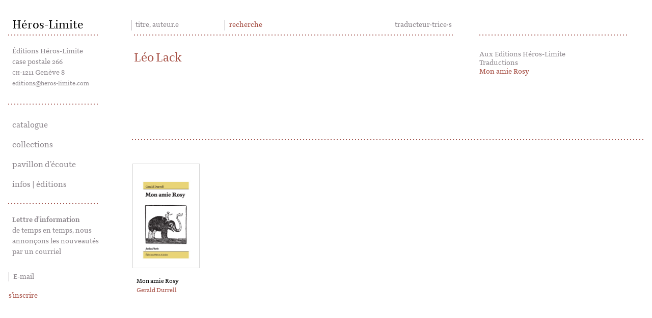

--- FILE ---
content_type: text/html; charset=UTF-8
request_url: https://heros-limite.com/traducteurs/lack-leo/
body_size: 8828
content:
<!doctype html>
<html lang="fr-FR">
  <head>
  <meta charset="utf-8">
  <meta http-equiv="x-ua-compatible" content="ie=edge">
  <meta name="viewport" content="width=device-width, initial-scale=1, shrink-to-fit=no">
  <meta name='robots' content='index, follow, max-image-preview:large, max-snippet:-1, max-video-preview:-1' />
	<style>img:is([sizes="auto" i], [sizes^="auto," i]) { contain-intrinsic-size: 3000px 1500px }</style>
	
	<!-- This site is optimized with the Yoast SEO plugin v26.8 - https://yoast.com/product/yoast-seo-wordpress/ -->
	<title>Léo Lack - Les éditions Héros-Limite</title>
	<link rel="canonical" href="https://heros-limite.com/traducteurs/lack-leo/" />
	<meta property="og:locale" content="fr_FR" />
	<meta property="og:type" content="article" />
	<meta property="og:title" content="Léo Lack - Les éditions Héros-Limite" />
	<meta property="og:url" content="https://heros-limite.com/traducteurs/lack-leo/" />
	<meta property="og:site_name" content="Les éditions Héros-Limite" />
	<meta name="twitter:card" content="summary_large_image" />
	<script type="application/ld+json" class="yoast-schema-graph">{"@context":"https://schema.org","@graph":[{"@type":"CollectionPage","@id":"https://heros-limite.com/traducteurs/lack-leo/","url":"https://heros-limite.com/traducteurs/lack-leo/","name":"Léo Lack - Les éditions Héros-Limite","isPartOf":{"@id":"https://heros-limite.com/#website"},"breadcrumb":{"@id":"https://heros-limite.com/traducteurs/lack-leo/#breadcrumb"},"inLanguage":"fr-FR"},{"@type":"BreadcrumbList","@id":"https://heros-limite.com/traducteurs/lack-leo/#breadcrumb","itemListElement":[{"@type":"ListItem","position":1,"name":"Accueil","item":"https://heros-limite.com/"},{"@type":"ListItem","position":2,"name":"Léo Lack"}]},{"@type":"WebSite","@id":"https://heros-limite.com/#website","url":"https://heros-limite.com/","name":"Les éditions Héros-Limite","description":"","potentialAction":[{"@type":"SearchAction","target":{"@type":"EntryPoint","urlTemplate":"https://heros-limite.com/?s={search_term_string}"},"query-input":{"@type":"PropertyValueSpecification","valueRequired":true,"valueName":"search_term_string"}}],"inLanguage":"fr-FR"}]}</script>
	<!-- / Yoast SEO plugin. -->


<link rel="alternate" type="application/rss+xml" title="Flux pour Les éditions Héros-Limite &raquo; Léo Lack Traducteur" href="https://heros-limite.com/traducteurs/lack-leo/feed/" />
<link rel='stylesheet' id='acy_front_messages_css-css' href='https://heros-limite.com/wp-content/plugins/acymailing/media/css/front/messages.min.css?v=1767662719&#038;ver=6.7.4' type='text/css' media='all' />
<link rel='stylesheet' id='wp-block-library-css' href='https://heros-limite.com/wp-includes/css/dist/block-library/style.min.css?ver=0dd1aa700ddcfe703a4dfe7304c5baf9' type='text/css' media='all' />
<link rel='stylesheet' id='wp-components-css' href='https://heros-limite.com/wp-includes/css/dist/components/style.min.css?ver=0dd1aa700ddcfe703a4dfe7304c5baf9' type='text/css' media='all' />
<link rel='stylesheet' id='wp-preferences-css' href='https://heros-limite.com/wp-includes/css/dist/preferences/style.min.css?ver=0dd1aa700ddcfe703a4dfe7304c5baf9' type='text/css' media='all' />
<link rel='stylesheet' id='wp-block-editor-css' href='https://heros-limite.com/wp-includes/css/dist/block-editor/style.min.css?ver=0dd1aa700ddcfe703a4dfe7304c5baf9' type='text/css' media='all' />
<link rel='stylesheet' id='wp-reusable-blocks-css' href='https://heros-limite.com/wp-includes/css/dist/reusable-blocks/style.min.css?ver=0dd1aa700ddcfe703a4dfe7304c5baf9' type='text/css' media='all' />
<link rel='stylesheet' id='wp-patterns-css' href='https://heros-limite.com/wp-includes/css/dist/patterns/style.min.css?ver=0dd1aa700ddcfe703a4dfe7304c5baf9' type='text/css' media='all' />
<link rel='stylesheet' id='wp-editor-css' href='https://heros-limite.com/wp-includes/css/dist/editor/style.min.css?ver=0dd1aa700ddcfe703a4dfe7304c5baf9' type='text/css' media='all' />
<link rel='stylesheet' id='fib-cgb-style-css-css' href='https://heros-limite.com/wp-content/mu-plugins/fib/dist/blocks.style.build.css' type='text/css' media='all' />
<style id='safe-svg-svg-icon-style-inline-css' type='text/css'>
.safe-svg-cover{text-align:center}.safe-svg-cover .safe-svg-inside{display:inline-block;max-width:100%}.safe-svg-cover svg{fill:currentColor;height:100%;max-height:100%;max-width:100%;width:100%}

</style>
<style id='global-styles-inline-css' type='text/css'>
:root{--wp--preset--aspect-ratio--square: 1;--wp--preset--aspect-ratio--4-3: 4/3;--wp--preset--aspect-ratio--3-4: 3/4;--wp--preset--aspect-ratio--3-2: 3/2;--wp--preset--aspect-ratio--2-3: 2/3;--wp--preset--aspect-ratio--16-9: 16/9;--wp--preset--aspect-ratio--9-16: 9/16;--wp--preset--color--black: #000000;--wp--preset--color--cyan-bluish-gray: #abb8c3;--wp--preset--color--white: #ffffff;--wp--preset--color--pale-pink: #f78da7;--wp--preset--color--vivid-red: #cf2e2e;--wp--preset--color--luminous-vivid-orange: #ff6900;--wp--preset--color--luminous-vivid-amber: #fcb900;--wp--preset--color--light-green-cyan: #7bdcb5;--wp--preset--color--vivid-green-cyan: #00d084;--wp--preset--color--pale-cyan-blue: #8ed1fc;--wp--preset--color--vivid-cyan-blue: #0693e3;--wp--preset--color--vivid-purple: #9b51e0;--wp--preset--gradient--vivid-cyan-blue-to-vivid-purple: linear-gradient(135deg,rgba(6,147,227,1) 0%,rgb(155,81,224) 100%);--wp--preset--gradient--light-green-cyan-to-vivid-green-cyan: linear-gradient(135deg,rgb(122,220,180) 0%,rgb(0,208,130) 100%);--wp--preset--gradient--luminous-vivid-amber-to-luminous-vivid-orange: linear-gradient(135deg,rgba(252,185,0,1) 0%,rgba(255,105,0,1) 100%);--wp--preset--gradient--luminous-vivid-orange-to-vivid-red: linear-gradient(135deg,rgba(255,105,0,1) 0%,rgb(207,46,46) 100%);--wp--preset--gradient--very-light-gray-to-cyan-bluish-gray: linear-gradient(135deg,rgb(238,238,238) 0%,rgb(169,184,195) 100%);--wp--preset--gradient--cool-to-warm-spectrum: linear-gradient(135deg,rgb(74,234,220) 0%,rgb(151,120,209) 20%,rgb(207,42,186) 40%,rgb(238,44,130) 60%,rgb(251,105,98) 80%,rgb(254,248,76) 100%);--wp--preset--gradient--blush-light-purple: linear-gradient(135deg,rgb(255,206,236) 0%,rgb(152,150,240) 100%);--wp--preset--gradient--blush-bordeaux: linear-gradient(135deg,rgb(254,205,165) 0%,rgb(254,45,45) 50%,rgb(107,0,62) 100%);--wp--preset--gradient--luminous-dusk: linear-gradient(135deg,rgb(255,203,112) 0%,rgb(199,81,192) 50%,rgb(65,88,208) 100%);--wp--preset--gradient--pale-ocean: linear-gradient(135deg,rgb(255,245,203) 0%,rgb(182,227,212) 50%,rgb(51,167,181) 100%);--wp--preset--gradient--electric-grass: linear-gradient(135deg,rgb(202,248,128) 0%,rgb(113,206,126) 100%);--wp--preset--gradient--midnight: linear-gradient(135deg,rgb(2,3,129) 0%,rgb(40,116,252) 100%);--wp--preset--font-size--small: 13px;--wp--preset--font-size--medium: 20px;--wp--preset--font-size--large: 36px;--wp--preset--font-size--x-large: 42px;--wp--preset--spacing--20: 0.44rem;--wp--preset--spacing--30: 0.67rem;--wp--preset--spacing--40: 1rem;--wp--preset--spacing--50: 1.5rem;--wp--preset--spacing--60: 2.25rem;--wp--preset--spacing--70: 3.38rem;--wp--preset--spacing--80: 5.06rem;--wp--preset--shadow--natural: 6px 6px 9px rgba(0, 0, 0, 0.2);--wp--preset--shadow--deep: 12px 12px 50px rgba(0, 0, 0, 0.4);--wp--preset--shadow--sharp: 6px 6px 0px rgba(0, 0, 0, 0.2);--wp--preset--shadow--outlined: 6px 6px 0px -3px rgba(255, 255, 255, 1), 6px 6px rgba(0, 0, 0, 1);--wp--preset--shadow--crisp: 6px 6px 0px rgba(0, 0, 0, 1);}:where(body) { margin: 0; }.wp-site-blocks > .alignleft { float: left; margin-right: 2em; }.wp-site-blocks > .alignright { float: right; margin-left: 2em; }.wp-site-blocks > .aligncenter { justify-content: center; margin-left: auto; margin-right: auto; }:where(.is-layout-flex){gap: 0.5em;}:where(.is-layout-grid){gap: 0.5em;}.is-layout-flow > .alignleft{float: left;margin-inline-start: 0;margin-inline-end: 2em;}.is-layout-flow > .alignright{float: right;margin-inline-start: 2em;margin-inline-end: 0;}.is-layout-flow > .aligncenter{margin-left: auto !important;margin-right: auto !important;}.is-layout-constrained > .alignleft{float: left;margin-inline-start: 0;margin-inline-end: 2em;}.is-layout-constrained > .alignright{float: right;margin-inline-start: 2em;margin-inline-end: 0;}.is-layout-constrained > .aligncenter{margin-left: auto !important;margin-right: auto !important;}.is-layout-constrained > :where(:not(.alignleft):not(.alignright):not(.alignfull)){margin-left: auto !important;margin-right: auto !important;}body .is-layout-flex{display: flex;}.is-layout-flex{flex-wrap: wrap;align-items: center;}.is-layout-flex > :is(*, div){margin: 0;}body .is-layout-grid{display: grid;}.is-layout-grid > :is(*, div){margin: 0;}body{padding-top: 0px;padding-right: 0px;padding-bottom: 0px;padding-left: 0px;}a:where(:not(.wp-element-button)){text-decoration: underline;}:root :where(.wp-element-button, .wp-block-button__link){background-color: #32373c;border-width: 0;color: #fff;font-family: inherit;font-size: inherit;line-height: inherit;padding: calc(0.667em + 2px) calc(1.333em + 2px);text-decoration: none;}.has-black-color{color: var(--wp--preset--color--black) !important;}.has-cyan-bluish-gray-color{color: var(--wp--preset--color--cyan-bluish-gray) !important;}.has-white-color{color: var(--wp--preset--color--white) !important;}.has-pale-pink-color{color: var(--wp--preset--color--pale-pink) !important;}.has-vivid-red-color{color: var(--wp--preset--color--vivid-red) !important;}.has-luminous-vivid-orange-color{color: var(--wp--preset--color--luminous-vivid-orange) !important;}.has-luminous-vivid-amber-color{color: var(--wp--preset--color--luminous-vivid-amber) !important;}.has-light-green-cyan-color{color: var(--wp--preset--color--light-green-cyan) !important;}.has-vivid-green-cyan-color{color: var(--wp--preset--color--vivid-green-cyan) !important;}.has-pale-cyan-blue-color{color: var(--wp--preset--color--pale-cyan-blue) !important;}.has-vivid-cyan-blue-color{color: var(--wp--preset--color--vivid-cyan-blue) !important;}.has-vivid-purple-color{color: var(--wp--preset--color--vivid-purple) !important;}.has-black-background-color{background-color: var(--wp--preset--color--black) !important;}.has-cyan-bluish-gray-background-color{background-color: var(--wp--preset--color--cyan-bluish-gray) !important;}.has-white-background-color{background-color: var(--wp--preset--color--white) !important;}.has-pale-pink-background-color{background-color: var(--wp--preset--color--pale-pink) !important;}.has-vivid-red-background-color{background-color: var(--wp--preset--color--vivid-red) !important;}.has-luminous-vivid-orange-background-color{background-color: var(--wp--preset--color--luminous-vivid-orange) !important;}.has-luminous-vivid-amber-background-color{background-color: var(--wp--preset--color--luminous-vivid-amber) !important;}.has-light-green-cyan-background-color{background-color: var(--wp--preset--color--light-green-cyan) !important;}.has-vivid-green-cyan-background-color{background-color: var(--wp--preset--color--vivid-green-cyan) !important;}.has-pale-cyan-blue-background-color{background-color: var(--wp--preset--color--pale-cyan-blue) !important;}.has-vivid-cyan-blue-background-color{background-color: var(--wp--preset--color--vivid-cyan-blue) !important;}.has-vivid-purple-background-color{background-color: var(--wp--preset--color--vivid-purple) !important;}.has-black-border-color{border-color: var(--wp--preset--color--black) !important;}.has-cyan-bluish-gray-border-color{border-color: var(--wp--preset--color--cyan-bluish-gray) !important;}.has-white-border-color{border-color: var(--wp--preset--color--white) !important;}.has-pale-pink-border-color{border-color: var(--wp--preset--color--pale-pink) !important;}.has-vivid-red-border-color{border-color: var(--wp--preset--color--vivid-red) !important;}.has-luminous-vivid-orange-border-color{border-color: var(--wp--preset--color--luminous-vivid-orange) !important;}.has-luminous-vivid-amber-border-color{border-color: var(--wp--preset--color--luminous-vivid-amber) !important;}.has-light-green-cyan-border-color{border-color: var(--wp--preset--color--light-green-cyan) !important;}.has-vivid-green-cyan-border-color{border-color: var(--wp--preset--color--vivid-green-cyan) !important;}.has-pale-cyan-blue-border-color{border-color: var(--wp--preset--color--pale-cyan-blue) !important;}.has-vivid-cyan-blue-border-color{border-color: var(--wp--preset--color--vivid-cyan-blue) !important;}.has-vivid-purple-border-color{border-color: var(--wp--preset--color--vivid-purple) !important;}.has-vivid-cyan-blue-to-vivid-purple-gradient-background{background: var(--wp--preset--gradient--vivid-cyan-blue-to-vivid-purple) !important;}.has-light-green-cyan-to-vivid-green-cyan-gradient-background{background: var(--wp--preset--gradient--light-green-cyan-to-vivid-green-cyan) !important;}.has-luminous-vivid-amber-to-luminous-vivid-orange-gradient-background{background: var(--wp--preset--gradient--luminous-vivid-amber-to-luminous-vivid-orange) !important;}.has-luminous-vivid-orange-to-vivid-red-gradient-background{background: var(--wp--preset--gradient--luminous-vivid-orange-to-vivid-red) !important;}.has-very-light-gray-to-cyan-bluish-gray-gradient-background{background: var(--wp--preset--gradient--very-light-gray-to-cyan-bluish-gray) !important;}.has-cool-to-warm-spectrum-gradient-background{background: var(--wp--preset--gradient--cool-to-warm-spectrum) !important;}.has-blush-light-purple-gradient-background{background: var(--wp--preset--gradient--blush-light-purple) !important;}.has-blush-bordeaux-gradient-background{background: var(--wp--preset--gradient--blush-bordeaux) !important;}.has-luminous-dusk-gradient-background{background: var(--wp--preset--gradient--luminous-dusk) !important;}.has-pale-ocean-gradient-background{background: var(--wp--preset--gradient--pale-ocean) !important;}.has-electric-grass-gradient-background{background: var(--wp--preset--gradient--electric-grass) !important;}.has-midnight-gradient-background{background: var(--wp--preset--gradient--midnight) !important;}.has-small-font-size{font-size: var(--wp--preset--font-size--small) !important;}.has-medium-font-size{font-size: var(--wp--preset--font-size--medium) !important;}.has-large-font-size{font-size: var(--wp--preset--font-size--large) !important;}.has-x-large-font-size{font-size: var(--wp--preset--font-size--x-large) !important;}
:where(.wp-block-post-template.is-layout-flex){gap: 1.25em;}:where(.wp-block-post-template.is-layout-grid){gap: 1.25em;}
:where(.wp-block-columns.is-layout-flex){gap: 2em;}:where(.wp-block-columns.is-layout-grid){gap: 2em;}
:root :where(.wp-block-pullquote){font-size: 1.5em;line-height: 1.6;}
</style>
<link rel='stylesheet' id='pb-accordion-blocks-style-css' href='https://heros-limite.com/wp-content/plugins/accordion-blocks/build/index.css?ver=1.5.0' type='text/css' media='all' />
<link rel='stylesheet' id='sage/main.css-css' href='https://heros-limite.com/wp-content/themes/site/dist/styles/main_3e67f0c9.css' type='text/css' media='all' />
<script type="text/javascript" id="acy_front_messages_js-js-before">
/* <![CDATA[ */
var ACYM_AJAX_START = "https://heros-limite.com/wp-admin/admin-ajax.php";
            var ACYM_AJAX_PARAMS = "?action=acymailing_router&noheader=1&nocache=1768938955";
            var ACYM_AJAX = ACYM_AJAX_START + ACYM_AJAX_PARAMS;
/* ]]> */
</script>
<script type="text/javascript" src="https://heros-limite.com/wp-content/plugins/acymailing/media/js/front/messages.min.js?v=1767662719&amp;ver=6.7.4" id="acy_front_messages_js-js"></script>
<script type="text/javascript" src="https://heros-limite.com/wp-includes/js/jquery/jquery.min.js?ver=3.7.1" id="jquery-core-js"></script>
<script type="text/javascript" src="https://heros-limite.com/wp-includes/js/jquery/jquery-migrate.min.js?ver=3.4.1" id="jquery-migrate-js"></script>
<link rel="https://api.w.org/" href="https://heros-limite.com/wp-json/" /><link rel="alternate" title="JSON" type="application/json" href="https://heros-limite.com/wp-json/wp/v2/traducteurs/126" /><link rel="apple-touch-icon" sizes="180x180" href="/wp-content/uploads/fbrfg/apple-touch-icon.png?v=xQ7RQAXBLA">
<link rel="icon" type="image/png" sizes="32x32" href="/wp-content/uploads/fbrfg/favicon-32x32.png?v=xQ7RQAXBLA">
<link rel="icon" type="image/png" sizes="16x16" href="/wp-content/uploads/fbrfg/favicon-16x16.png?v=xQ7RQAXBLA">
<link rel="manifest" href="/wp-content/uploads/fbrfg/site.webmanifest?v=xQ7RQAXBLA">
<link rel="mask-icon" href="/wp-content/uploads/fbrfg/safari-pinned-tab.svg?v=xQ7RQAXBLA" color="#5bbad5">
<link rel="shortcut icon" href="/wp-content/uploads/fbrfg/favicon.ico?v=xQ7RQAXBLA">
<meta name="msapplication-TileColor" content="#da532c">
<meta name="msapplication-config" content="/wp-content/uploads/fbrfg/browserconfig.xml?v=xQ7RQAXBLA">
<meta name="theme-color" content="#ffffff"><style type="text/css">.recentcomments a{display:inline !important;padding:0 !important;margin:0 !important;}</style></head>
  <body data-rsssl=1 class="archive tax-traducteurs term-lack-leo term-126 livres-mon-amie-rosy metaslider-plugin app-data index-data archive-data taxonomy-data taxonomy-traducteurs-data taxonomy-traducteurs-lack-leo-data">
  <div class="site-wrapper">
    
    <header class="relative z-20 site-header--mobile">
  <div class="site-header--mobile-bg"></div>
  <div class="container relative z-10 ">

    <div class="flex flex-wrap items-center justify-between pt-8 lg:pt-8 lg:pb-0">

      <div class="header-logo">
        <a class="md:pl-2 site-header--mobile__brand" href="https://heros-limite.com/"><span
            class="hidden">Les éditions Héros-Limite</span>
          Héros-Limite
        </a>
      </div>
      <div class="flex md:flex-1">
      <div class="flex justify-end order-3 w-full lg:justify-start md:flex-auto lg:w-1/4 ">
        <div class="flex items-center pr-2 lg:hidden lg:pr-0">
          <a href="#" class="mr-4 js-search ">
            <svg width="25" height="24" viewBox="0 0 25 24" fill="none" xmlns="http://www.w3.org/2000/svg">
              <path fill-rule="evenodd" clip-rule="evenodd"
                d="M3.68477 23.9629C3.40521 24.0537 0.626099 21.3271 0.626099 21.3271C0.626099 21.3271 7.96443 14.2238 8.22343 14.3228C8.48243 14.4218 9.95832 16.3894 9.95832 16.3894"
                fill="#1A1919" />
              <path fill-rule="evenodd" clip-rule="evenodd"
                d="M21.7589 9.48824C21.7589 13.1925 20.1104 16.1089 15.1647 16.4554C10.0546 16.8101 8.48413 13.1925 8.48413 9.48824C8.48413 5.78399 10.589 2.43449 15.1647 2.43449C19.7445 2.43449 21.7589 5.78399 21.7589 9.48824ZM24.9615 9.74812C24.9615 4.46812 20.7846 0.359619 15.3497 0.359619C9.9148 0.359619 5.27747 4.46812 5.27747 9.74812C5.27747 15.0281 9.9148 18.8767 15.3497 18.8767C20.7846 18.8767 24.9615 15.0281 24.9615 9.74812Z"
                fill="#1A1919" />
            </svg>
          </a>

        <nav id="js-mobile-menu-trigger" class="text-left">
          <a class="hamburger print:hidden" href="#main-nav">
            <svg width="24" height="16" viewBox="0 0 24 16" fill="none" xmlns="http://www.w3.org/2000/svg">
              <path fill-rule="evenodd" clip-rule="evenodd"
                d="M0.830764 12.8138C0.66632 13.3336 0.843091 15.9035 0.843091 15.9035H22.9074L22.8334 12.9582" fill="#1A1919" />
              <path fill-rule="evenodd" clip-rule="evenodd"
                d="M0.830764 3.06537C0.66632 2.57037 0.843091 0.120117 0.843091 0.120117H22.7882C22.9321 0.227367 22.8334 2.92512 22.8334 2.92512"
                fill="#1A1919" />
              <path fill-rule="evenodd" clip-rule="evenodd"
                d="M22.9479 6.24365C23.2439 6.6974 23.2562 8.7104 23.0096 9.01978C23.0096 9.01978 1.54957 9.44877 0.801353 9.44465C0.460131 9.44465 0.632796 6.62315 0.632796 6.62315C0.632796 6.62315 22.8451 6.24365 22.9479 6.24365Z"
                fill="#1A1919" />
            </svg>
          </a>
        </nav>
        <nav id="mobile-nav" class="hidden w-full p-10 bg-white js-mobile-menu accordion-menu">
                    <div class="menu-main-container"><ul id="menu-main-1" class="menu"><li class="menu-item menu-item-type-custom menu-item-object-custom menu-item-has-children menu-item-4642"><a href="#">catalogue</a>
<ul class="sub-menu">
	<li class="menu-item menu-item-type-post_type menu-item-object-page menu-item-10"><a href="https://heros-limite.com/tout-voir/">tout voir</a></li>
	<li class="menu-item menu-item-type-post_type menu-item-object-page menu-item-5997"><a href="https://heros-limite.com/catalogue-par-annee/">par année</a></li>
	<li class="menu-item menu-item-type-post_type menu-item-object-page menu-item-4555"><a href="https://heros-limite.com/auteurs/">auteur·e·s</a></li>
</ul>
</li>
<li class="menu-item menu-item-type-post_type menu-item-object-page menu-item-has-children menu-item-19"><a href="https://heros-limite.com/collections/">collections</a>
<ul class="sub-menu">
	<li class="menu-item menu-item-type-taxonomy menu-item-object-collections menu-item-4404"><a href="https://heros-limite.com/collections/feuilles-dherbe/">feuilles d&rsquo;herbe</a></li>
	<li class="menu-item menu-item-type-taxonomy menu-item-object-collections menu-item-4405"><a href="https://heros-limite.com/collections/geographies/">géographie(s)</a></li>
	<li class="menu-item menu-item-type-taxonomy menu-item-object-collections menu-item-4407"><a href="https://heros-limite.com/collections/tuta-blu/">tuta blu</a></li>
	<li class="menu-item menu-item-type-taxonomy menu-item-object-collections menu-item-6877"><a href="https://heros-limite.com/collections/petite-bibliotheque-anne-cuneo/">petite bibliothèque anne cuneo</a></li>
	<li class="menu-item menu-item-type-taxonomy menu-item-object-collections menu-item-4580"><a href="https://heros-limite.com/collections/ours_blanc/">l&rsquo;ours blanc</a></li>
</ul>
</li>
<li class="menu-item menu-item-type-custom menu-item-object-custom menu-item-has-children menu-item-4643"><a href="#">pavillon d&rsquo;écoute</a>
<ul class="sub-menu">
	<li class="menu-item menu-item-type-post_type menu-item-object-page menu-item-4529"><a href="https://heros-limite.com/pavillon-sonore/un-cinema-pour-les-oreilles/">un cinéma pour les oreilles</a></li>
	<li class="menu-item menu-item-type-post_type menu-item-object-page menu-item-5593"><a href="https://heros-limite.com/pavillon-sonore/salon-d-ecoute/">archives</a></li>
</ul>
</li>
<li class="menu-item menu-item-type-post_type menu-item-object-page menu-item-4522"><a href="https://heros-limite.com/infos-editions/">infos | éditions</a></li>
</ul></div>
                    <button class="absolute top-0 right-0 mt-4 mr-4 js-close">
            <svg width="24" height="16" viewBox="0 0 24 16" fill="none" xmlns="http://www.w3.org/2000/svg">
              <path fill-rule="evenodd" clip-rule="evenodd"
                d="M2.70453 1.03729C2.28853 1.38968 1.06961 3.65901 1.06961 3.65901L19.7451 15.4089L21.2509 12.8766"
                fill="#1A1919" />
              <path fill-rule="evenodd" clip-rule="evenodd"
                d="M20.1629 0.332834C20.662 0.543562 21.7976 2.2057 21.7661 2.60008C21.7661 2.60008 4.21298 14.9535 3.59032 15.3684C3.3074 15.5591 1.87314 13.1232 1.87314 13.1232C1.87314 13.1232 20.0776 0.390307 20.1629 0.332834Z"
                fill="#1A1919" />
            </svg>
          </button>
        </nav>
      </div>
      </div>



      
      <div class="items-center justify-between hidden w-full pl-1 pr-10 text-sm js-search-layout md:w-2/3 md:flex md:order-2">
        <div class="recherche">
          <input type="text" name="keyword" id="keyword" placeholder="titre, auteur.e" onkeyup="fetch()"
            class="input-field">
          <span class="input-label text-primary">recherche</span>
          <div id="datafetch"></div>
        </div>
        <div class="justify-end hidden text-right md:flex site-header__breadcrumb">
          <div class="site-header__breadcrumb__cat"><a href="https://heros-limite.com/traducteurs/">traducteur·trice·s</a></div>
        </div>
        <button class="fixed top-0 right-0 mt-4 mr-4 js-close">
          <svg width="24" height="16" viewBox="0 0 24 16" fill="none" xmlns="http://www.w3.org/2000/svg">
            <path fill-rule="evenodd" clip-rule="evenodd"
              d="M2.70453 1.03729C2.28853 1.38968 1.06961 3.65901 1.06961 3.65901L19.7451 15.4089L21.2509 12.8766"
              fill="#1A1919" />
            <path fill-rule="evenodd" clip-rule="evenodd"
              d="M20.1629 0.332834C20.662 0.543562 21.7976 2.2057 21.7661 2.60008C21.7661 2.60008 4.21298 14.9535 3.59032 15.3684C3.3074 15.5591 1.87314 13.1232 1.87314 13.1232C1.87314 13.1232 20.0776 0.390307 20.1629 0.332834Z"
              fill="#1A1919" />
          </svg>
        </button>
      </div>

      
    </div>

    </div>
  </div>
</header>

    <div class="container" role="document">
      <div class="flex flex-col lg:flex-row lg:-mx-4">
          <div class="l-site-sidebar lg:flex lg:flex-col">
    <div class="pt-6 pb-4 contact dotted">
        <p class="pl-2 text-sm text-gray">
            Éditions Héros-Limite<br>
            case postale 266<br>
            <span class="font-sc">CH</span>-1211 Genève 8<br>
            <a href="mailto:editions@heros-limite.com" class="text-xs">editions@heros-limite.com</a>
        </p>

    </div>
    <div class="hidden pt-6 pb-4 navigation dotted lg:block">
        <nav class="pl-2 text-gray main-navigation accordion-menu">
                        <div class="menu-main-container"><ul id="menu-main" class="menu"><li id="menu-item-4642" class="menu-item menu-item-type-custom menu-item-object-custom menu-item-has-children menu-item-4642"><a href="#">catalogue</a>
<ul class="sub-menu">
	<li id="menu-item-10" class="menu-item menu-item-type-post_type menu-item-object-page menu-item-10"><a href="https://heros-limite.com/tout-voir/">tout voir</a></li>
	<li id="menu-item-5997" class="menu-item menu-item-type-post_type menu-item-object-page menu-item-5997"><a href="https://heros-limite.com/catalogue-par-annee/">par année</a></li>
	<li id="menu-item-4555" class="menu-item menu-item-type-post_type menu-item-object-page menu-item-4555"><a href="https://heros-limite.com/auteurs/">auteur·e·s</a></li>
</ul>
</li>
<li id="menu-item-19" class="menu-item menu-item-type-post_type menu-item-object-page menu-item-has-children menu-item-19"><a href="https://heros-limite.com/collections/">collections</a>
<ul class="sub-menu">
	<li id="menu-item-4404" class="menu-item menu-item-type-taxonomy menu-item-object-collections menu-item-4404"><a href="https://heros-limite.com/collections/feuilles-dherbe/">feuilles d&rsquo;herbe</a></li>
	<li id="menu-item-4405" class="menu-item menu-item-type-taxonomy menu-item-object-collections menu-item-4405"><a href="https://heros-limite.com/collections/geographies/">géographie(s)</a></li>
	<li id="menu-item-4407" class="menu-item menu-item-type-taxonomy menu-item-object-collections menu-item-4407"><a href="https://heros-limite.com/collections/tuta-blu/">tuta blu</a></li>
	<li id="menu-item-6877" class="menu-item menu-item-type-taxonomy menu-item-object-collections menu-item-6877"><a href="https://heros-limite.com/collections/petite-bibliotheque-anne-cuneo/">petite bibliothèque anne cuneo</a></li>
	<li id="menu-item-4580" class="menu-item menu-item-type-taxonomy menu-item-object-collections menu-item-4580"><a href="https://heros-limite.com/collections/ours_blanc/">l&rsquo;ours blanc</a></li>
</ul>
</li>
<li id="menu-item-4643" class="menu-item menu-item-type-custom menu-item-object-custom menu-item-has-children menu-item-4643"><a href="#">pavillon d&rsquo;écoute</a>
<ul class="sub-menu">
	<li id="menu-item-4529" class="menu-item menu-item-type-post_type menu-item-object-page menu-item-4529"><a href="https://heros-limite.com/pavillon-sonore/un-cinema-pour-les-oreilles/">un cinéma pour les oreilles</a></li>
	<li id="menu-item-5593" class="menu-item menu-item-type-post_type menu-item-object-page menu-item-5593"><a href="https://heros-limite.com/pavillon-sonore/salon-d-ecoute/">archives</a></li>
</ul>
</li>
<li id="menu-item-4522" class="menu-item menu-item-type-post_type menu-item-object-page menu-item-4522"><a href="https://heros-limite.com/infos-editions/">infos | éditions</a></li>
</ul></div>
                    </nav>
    </div>
    <div class="pt-6 pb-4 newsletter dotted">
        <p class="pl-2 text-sm text-gray">
        <span class="font-bold">Lettre d’information </span><br>
        de temps en temps, nous annonçons les nouveautés par un courriel<br>
        <script type="text/javascript" src="https://heros-limite.com/wp-content/plugins/acymailing/media/js/module.min.js?v=1070"></script><script type="text/javascript">
        if(typeof acymModule === 'undefined'){
            var acymModule = [];
			acymModule['emailRegex'] = /^[a-z0-9!#$%&\'*+\/=?^_`{|}~-]+(?:\.[a-z0-9!#$%&\'*+\/=?^_`{|}~-]+)*\@([a-z0-9-]+\.)+[a-z0-9]{2,20}$/i;
			acymModule['NAMECAPTION'] = 'Nom';
			acymModule['NAME_MISSING'] = 'Veuillez saisir votre nom';
			acymModule['EMAILCAPTION'] = 'E-mail';
			acymModule['VALID_EMAIL'] = 'Veuillez saisir une adresse e-mail valide';
			acymModule['VALID_EMAIL_CONFIRMATION'] = 'Le champ e-mail et le champ de confirmation doivent être identiques.';
			acymModule['CAPTCHA_MISSING'] = 'Le captcha n’est pas valide, veuillez réessayer';
			acymModule['NO_LIST_SELECTED'] = 'Veuillez sélectionner les listes auxquelles vous souhaitez vous abonner';
			acymModule['NO_LIST_SELECTED_UNSUB'] = 'Sélectionnez les listes desquelles vous souhaitez vous désabonner';
            acymModule['ACCEPT_TERMS'] = 'Veuillez cocher les conditions générales / la politique de confidentialité';
        }
		</script><div id="acym_fulldiv_formAcym1" class="acym__subscription__form__shortcode acym__subscription__form-erase">
    <form action="https://heros-limite.com/index.php?page=acymailing_front&ctrl=frontusers&noheader=1" id="formAcym1" name="formAcym1" enctype="multipart/form-data" onsubmit="return submitAcymForm('subscribe','formAcym1', 'acymSubmitSubForm')"><div class="acym__subscription__form__fields">
    <div class="onefield fieldacy2 acyfield_text" id="field_2"><input autocomplete="email" id="email_field_404"  name="user[email]" placeholder="E-mail" value="" data-authorized-content="{&quot;0&quot;:&quot;all&quot;,&quot;regex&quot;:&quot;&quot;,&quot;message&quot;:&quot;Valeur incorrecte pour le champ E-mail&quot;}" required type="email" class="cell acym__user__edit__email"><div class="acym__field__error__block" data-acym-field-id="2"></div></div><div class="acym__subscription__form__lists">
    <input type="hidden" name="hiddenlists" value="1">	<style>
		#acym_fulldiv_formAcym1 .acym__subscription__form__fields .acym__subscription__form__lists{
			display: inline-block;
			width: auto;
			margin: 0 20px;
			text-align: left;
		}

		#acym_fulldiv_formAcym1 .acym__subscription__form__fields .acym__subscription__form__lists label{
			display: inline-block;
			margin-right: 10px;
			width: auto;
		}

		#acym_fulldiv_formAcym1 .acym__subscription__form__fields .acym__subscription__form__lists input[type="checkbox"]{
			margin-top: 0 !important;
			margin-right: 5px;
		}
	</style>
</div>
	<style>
		#acym_fulldiv_formAcym1 .acym__subscription__form__fields{
			display: flex;
			justify-content: center;
			align-items: center
		}

		#acym_fulldiv_formAcym1 .acym__subscription__form__fields > *{
			margin: 10px auto !important;
		}
	</style>
</div>
<div class="acym__subscription__form__button">
    	<button type="submit">
        s&#039;inscrire	</button>
	<style>
		#acym_fulldiv_formAcym1 .acym__subscription__form__button{
			display: flex;
			justify-content: center;
			align-items: center
		}

		#acym_fulldiv_formAcym1 .acym__subscription__form__button button{
			background-color: #ffffff;
			color: #a64f44;
			border-width: 0px;
			border-style: solid;
			border-color: #000000;
			border-radius: 0px;
			padding: 10px 20px;
		}
	</style>
</div>
<input type="hidden" name="ctrl" value="frontusers" />
<input type="hidden" name="task" value="notask" />
<input type="hidden" name="page" value="acymailing_front" />
<input type="hidden" name="option" value="acymailing" />
<input type="hidden" name="acy_source" value="Form ID 1">
<input type="hidden" name="acyformname" value="formAcym1">
<input type="hidden" name="acymformtype" value="shortcode">
<input type="hidden" name="acysubmode" value="form_acym">

<input type="hidden" name="redirect" value="">
<input type="hidden" name="ajax" value="1">
<input type="hidden"
	   name="confirmation_message"
	   value="">
	</form>
</div>
<style>
	#acym_fulldiv_formAcym1.acym__subscription__form__shortcode{
		height: px;
		max-width: px;
		background-color: #ffffff;
		color: #8e888e !important;
		padding: .5rem;
		text-align: center;
		display: flex;
		justify-content: center;
		align-items: center;
		margin: 1rem auto;
	}

	#acym_fulldiv_formAcym1.acym__subscription__form__shortcode .responseContainer{
		margin-bottom: 0 !important;
		padding: .4rem !important;
	}

	#acym_fulldiv_formAcym1.acym__subscription__form__shortcode #formAcym1{
		margin: 0;
	}

	#acym_fulldiv_formAcym1.acym__subscription__form__shortcode .acym__subscription__form__fields, #acym_fulldiv_formAcym1.acym__subscription__form__shortcode .acym__subscription__form__button{
		display: block;
		width: 100%;
		margin: 1rem 0 !important;
	}

	#acym_fulldiv_formAcym1.acym__subscription__form__shortcode .acym__subscription__form__fields .acym__subscription__form__lists{
		display: block;
		width: 100%;
		margin: 1rem 10px !important;
	}

	#acym_fulldiv_formAcym1.acym__subscription__form__shortcode .acym__subscription__form__fields > *:not(style){
		display: block;
	}

	</style>

        </p>
    </div>
</div>
<div class="flex flex-wrap flex-1 l-site-content">
  <div class="w-full mb-12 lg:pl-1 md:pr-10 md:w-2/3 ">
    <div class="dotted"></div>
    <div class="mt-4 text-sm text-right lowercase md:hidden text-gray">
      <a href="https://heros-limite.com/traducteurs/">traducteur·trice·s</a>
    </div>
    <h1 class="py-8 l-single__title text-primary">
      Léo Lack
    </h1>
    <div class="l-single__content">
      
    </div>
  </div>
  <div class="w-full lg:pl-3 lg:pr-8 md:w-1/3 l-single__extras">
    <div class="dotted"></div>
    <div class="py-8 text-sm leading-tight">
      <h3 class="p-0 m-0 text-gray">Aux Editions Héros-Limite</h3>
            <h3 class="p-0 m-0 mt-4 text-gray">Traductions </h3>
            
      <ul class="p-0 m-0 list-none">
                          <li class="post-1376 livres type-livres status-publish hentry tag-anglophone tag-animaux tag-humour tag-orient collections-feuilles-dherbe auteurs-durrell-gerald traducteurs-lack-leo an-124">
            <a href="https://heros-limite.com/livres/mon-amie-rosy/" >
              Mon amie Rosy
            </a>
          </li>
              </ul>
               
    </div>

    
  </div>
  <div class="w-full pt-12 mt-8 l-single__related l-single__related--nomargin dotted">
    <div class="grille-livres js-masonry">
      <div class="grille-livres__sizer"></div>
             <div class="c-card grille-livres__item post-1376 livres type-livres status-publish hentry tag-anglophone tag-animaux tag-humour tag-orient collections-feuilles-dherbe auteurs-durrell-gerald traducteurs-lack-leo an-124">
  <a href="https://heros-limite.com/livres/mon-amie-rosy/" >
    <div class="c-card__image">
      <img width="580" height="907" src="https://heros-limite.com/wp-content/uploads/2013/03/FDH_durrell-pdf-2.jpg" class="c-content__image h-auto has-border" alt="" decoding="async" fetchpriority="high" />
    </div>
    <div class="c-card__content">
      <h3 class="c-card__titre">Mon amie Rosy</h3>
      <div class="c-card__auteur">
         Gerald Durrell<br>
      </div>
    </div>
  </a>
</div>
          </div>
  </div>
</div>
      </div>
    </div>
        

  </div> <!--site-wrapper-->

  
  
    <!-- Matomo --><script type="text/javascript">
/* <![CDATA[ */
(function () {
function initTracking() {
var _paq = window._paq = window._paq || [];
_paq.push(['trackVisibleContentImpressions']);_paq.push(['trackPageView']);_paq.push(['enableLinkTracking']);_paq.push(['alwaysUseSendBeacon']);_paq.push(['setTrackerUrl', "\/\/heros-limite.com\/wp-content\/plugins\/matomo\/app\/matomo.php"]);_paq.push(['setSiteId', '1']);var d=document, g=d.createElement('script'), s=d.getElementsByTagName('script')[0];
g.type='text/javascript'; g.async=true; g.src="\/\/heros-limite.com\/wp-content\/uploads\/matomo\/matomo.js"; s.parentNode.insertBefore(g,s);
}
if (document.prerendering) {
	document.addEventListener('prerenderingchange', initTracking, {once: true});
} else {
	initTracking();
}
})();
/* ]]> */
</script>
<!-- End Matomo Code --><script type="text/javascript">
    function fetch() {

        jQuery.ajax({
            url: 'https://heros-limite.com/wp-admin/admin-ajax.php',
            type: 'post',
            data: {
                action: 'data_fetch',
                keyword: jQuery('#keyword').val()
            },
            success: function(data) {
                jQuery('#datafetch').html(data);

            }
        });

    }
</script>
    <link rel='stylesheet' id='style_acymailing_module-css' href='https://heros-limite.com/wp-content/plugins/acymailing/media/css/module.min.css?v=1070&#038;ver=6.7.4' type='text/css' media='all' />
<script type="text/javascript" src="https://heros-limite.com/wp-content/plugins/accordion-blocks/js/accordion-blocks.min.js?ver=1.5.0" id="pb-accordion-blocks-frontend-script-js"></script>
<script type="text/javascript" id="sage/main.js-js-extra">
/* <![CDATA[ */
var wp_loadmore = {"ajax_url":"https:\/\/heros-limite.com\/wp-admin\/admin-ajax.php","page_num":"","term_slug":null};
var wp_loadmoresons = {"ajax_url":"https:\/\/heros-limite.com\/wp-admin\/admin-ajax.php","page_num":""};
/* ]]> */
</script>
<script type="text/javascript" src="https://heros-limite.com/wp-content/themes/site/dist/scripts/main_3e67f0c9.js" id="sage/main.js-js"></script>

  </body>
</html>


--- FILE ---
content_type: text/css
request_url: https://heros-limite.com/wp-content/themes/site/dist/styles/main_3e67f0c9.css
body_size: 12365
content:
html{line-height:1.15;-webkit-text-size-adjust:100%}body{margin:0}main{display:block}h1{font-size:2em;margin:.67em 0}hr{-webkit-box-sizing:content-box;box-sizing:content-box;height:0;overflow:visible}pre{font-family:monospace,monospace;font-size:1em}a{background-color:transparent}abbr[title]{border-bottom:none;text-decoration:underline;-webkit-text-decoration:underline dotted;text-decoration:underline dotted}b,strong{font-weight:bolder}code,kbd,samp{font-family:monospace,monospace;font-size:1em}small{font-size:80%}sub,sup{font-size:75%;line-height:0;position:relative;vertical-align:baseline}sub{bottom:-.25em}sup{top:-.5em}img{border-style:none}button,input,optgroup,select,textarea{font-family:inherit;font-size:100%;line-height:1.15;margin:0}button,input{overflow:visible}button,select{text-transform:none}[type=button],[type=reset],[type=submit],button{-webkit-appearance:button}[type=button]::-moz-focus-inner,[type=reset]::-moz-focus-inner,[type=submit]::-moz-focus-inner,button::-moz-focus-inner{border-style:none;padding:0}[type=button]:-moz-focusring,[type=reset]:-moz-focusring,[type=submit]:-moz-focusring,button:-moz-focusring{outline:1px dotted ButtonText}fieldset{padding:.35em .75em .625em}legend{-webkit-box-sizing:border-box;box-sizing:border-box;color:inherit;display:table;max-width:100%;padding:0;white-space:normal}progress{vertical-align:baseline}textarea{overflow:auto}[type=checkbox],[type=radio]{-webkit-box-sizing:border-box;box-sizing:border-box;padding:0}[type=number]::-webkit-inner-spin-button,[type=number]::-webkit-outer-spin-button{height:auto}[type=search]{-webkit-appearance:textfield;outline-offset:-2px}[type=search]::-webkit-search-decoration{-webkit-appearance:none}::-webkit-file-upload-button{-webkit-appearance:button;font:inherit}details{display:block}summary{display:list-item}[hidden],template{display:none}blockquote,dd,dl,figure,h1,h2,h3,h4,h5,h6,hr,p,pre{margin:0}button{background-color:transparent;background-image:none}button:focus{outline:1px dotted;outline:5px auto -webkit-focus-ring-color}fieldset,ol,ul{margin:0;padding:0}ol,ul{list-style:none}html{font-family:Diogenes;line-height:1.5}*,:after,:before{-webkit-box-sizing:border-box;box-sizing:border-box;border:0 solid}hr{border-top-width:1px}img{border-style:solid}textarea{resize:vertical}input::-webkit-input-placeholder,textarea::-webkit-input-placeholder{color:#a0aec0}input::-moz-placeholder,textarea::-moz-placeholder{color:#a0aec0}input::-ms-input-placeholder,textarea::-ms-input-placeholder{color:#a0aec0}input::placeholder,textarea::placeholder{color:#a0aec0}[role=button],button{cursor:pointer}table{border-collapse:collapse}h1,h2,h3,h4,h5,h6{font-size:inherit;font-weight:inherit}a{color:inherit;text-decoration:inherit}button,input,optgroup,select,textarea{padding:0;line-height:inherit;color:inherit}code,kbd,pre,samp{font-family:Menlo,Monaco,Consolas,Liberation Mono,Courier New,monospace}audio,canvas,embed,iframe,img,object,svg,video{display:block;vertical-align:middle}img,video{max-width:100%;height:auto}a color{default:#a64f44}a{text-decoration:none;border-bottom:1px solid transparent;-webkit-transition:.2s ease;-o-transition:.2s ease;transition:.2s ease}a:hover borderColor{default:#a64f44}p{margin-bottom:.75rem;line-height:1.5}h1,h2,h3,h4,h5{margin-bottom:.5rem;line-height:1.25}h1{font-size:2.25rem}h2{font-size:1.875rem}h4,h5{font-size:1.25rem}ol,ul{padding-left:1rem}ol{list-style-type:decimal}ul{list-style-type:disc}.c-block--full,.fw,.wp-block-cover.alignfull,.wp-block-image.alignfull{left:50%;margin-left:-50vw;margin-right:-50vw;position:relative;right:50%;width:100vw}.container{width:100%;margin-right:auto;margin-left:auto;padding-right:1rem;padding-left:1rem}@media (min-width:640px){.container{max-width:640px}}@media (min-width:768px){.container{max-width:768px}}@media (min-width:1024px){.container{max-width:1024px}}@media (min-width:1280px){.container{max-width:1280px}}body,html{font-family:Diogenes;font-size:1rem;--bg-opacity:1;background-color:#fff;background-color:rgba(255,255,255,var(--bg-opacity))}body.menu-is-open,html.menu-is-open{overflow:hidden;height:100vh}.c-Icon{height:1.5rem;width:1.5rem;display:inline-block;background-repeat:no-repeat;background-size:100%;background-position:50%}.c-Icon:hover{opacity:.75}.c-Icon span{display:none}.c-Icon--tw{background-image:url([data-uri]);margin-left:1rem;margin-right:1rem}.c-Icon--fb{background-image:url([data-uri]);background-size:80%}.dotted{position:relative;width:100%}.dotted:before{content:"";height:4px;width:100%;background-image:url([data-uri]);display:block;position:absolute;top:0;left:0;right:.75rem}.dotted.dotted-big{padding-bottom:2.5rem}@media (min-width:768px){.dotted.dotted-big{padding-left:.75rem;padding-right:.75rem;padding-bottom:2.5rem}}.dotted.dotted-big:before{content:"";height:4px;width:100%;background-image:url([data-uri]);display:block;position:absolute;top:0}@media (min-width:768px){.dotted.dotted-big:before{width:calc(100% - 1.5rem);left:.75rem;right:.75rem}}.dot:before{content:"";height:4px;width:100%;background-image:url([data-uri]);display:block}.spacer:after{display:inline-block;content:"";height:1em;width:1px;background-color:grey;margin-left:.5rem;margin-right:.3rem;top:3px;position:relative}@media (min-width:768px){#more_posts{width:21.8%;display:block;float:right}}#more_posts a{--text-opacity:1;color:#8e888e;color:rgba(142,136,142,var(--text-opacity));display:block;padding-top:.5rem;text-align:center}@media (min-width:768px){#more_posts a{text-align:left}}#more_posts a:hover{--text-opacity:1;color:#a64f44;color:rgba(166,79,68,var(--text-opacity))}#more_posts.hidden{display:none}@font-face{font-family:Diogenes;font-style:normal;font-weight:400;src:url(/wp-content/themes/site/dist/fonts/DiogenesWeb-Regular_4cd5e53c.eot);src:local(""),url(/wp-content/themes/site/dist/fonts/DiogenesWeb-Regular_4cd5e53c.eot?#iefix) format("embedded-opentype"),url(/wp-content/themes/site/dist/fonts/DiogenesWeb-Regular_4d472e48.woff2) format("woff2"),url(/wp-content/themes/site/dist/fonts/DiogenesWeb-Regular_4f077a89.woff) format("woff")}@font-face{font-family:Diogenes;font-style:italic;font-weight:400;src:url(/wp-content/themes/site/dist/fonts/DiogenesWeb-RegularItalic_64ad10b8.eot);src:local(""),url(/wp-content/themes/site/dist/fonts/DiogenesWeb-RegularItalic_64ad10b8.eot?#iefix) format("embedded-opentype"),url(/wp-content/themes/site/dist/fonts/DiogenesWeb-RegularItalic_ea1955b2.woff2) format("woff2"),url(/wp-content/themes/site/dist/fonts/DiogenesWeb-RegularItalic_7ffff8c7.woff) format("woff")}@font-face{font-family:Diogenes;font-style:normal;font-weight:700;src:url(/wp-content/themes/site/dist/fonts/DiogenesWeb-Bold_0f4ae474.eot);src:local(""),url(/wp-content/themes/site/dist/fonts/DiogenesWeb-Bold_0f4ae474.eot?#iefix) format("embedded-opentype"),url(/wp-content/themes/site/dist/fonts/DiogenesWeb-Bold_05902b6c.woff2) format("woff2"),url(/wp-content/themes/site/dist/fonts/DiogenesWeb-Bold_0fdc6aa1.woff) format("woff")}@font-face{font-family:Diogenes;font-style:italic;font-weight:700;src:url(/wp-content/themes/site/dist/fonts/DiogenesWeb-Bold_0f4ae474.eot);src:local(""),url(/wp-content/themes/site/dist/fonts/DiogenesWeb-BoldItalic_bd1b1210.eot?#iefix) format("embedded-opentype"),url(/wp-content/themes/site/dist/fonts/DiogenesWeb-BoldItalic_7ca2a9dc.woff2) format("woff2"),url(/wp-content/themes/site/dist/fonts/DiogenesWeb-BoldItalic_619a6ef4.woff) format("woff")}.base{font-size:1rem}.Title{font-size:2.25rem;font-size:36px}.Subtitle,.Title{font-family:Diogenes;--text-opacity:1;color:#a64f44;color:rgba(166,79,68,var(--text-opacity));font-style:normal}.Subtitle{font-size:24px}.font-sc{font-variant:all-small-caps}.font-baseline{vertical-align:baseline;line-height:normal;margin-top:7px}.gradient{background:-webkit-linear-gradient(top,#004b98,rgba(0,75,150,.37));background:-webkit-gradient(linear,left top,left bottom,from(#004b98),to(rgba(0,75,150,.37)));background:-o-linear-gradient(top,#004b98 0,rgba(0,75,150,.37) 100%);background:linear-gradient(180deg,#004b98,rgba(0,75,150,.37));-webkit-filter:progid:dximagetransform.microsoft.gradient(startColorstr="#004b98",endColorstr="#5e004b96",GradientType=0);filter:progid:dximagetransform.microsoft.gradient(startColorstr="#004b98",endColorstr="#5e004b96",GradientType=0)}.gradient-black{background:-webkit-linear-gradient(top,rgba(35,26,39,.41),rgba(35,26,39,0));background:-webkit-gradient(linear,left top,left bottom,from(rgba(35,26,39,.41)),to(rgba(35,26,39,0)));background:-o-linear-gradient(top,rgba(35,26,39,.41) 0,rgba(35,26,39,0) 100%);background:linear-gradient(180deg,rgba(35,26,39,.41),rgba(35,26,39,0));-webkit-filter:progid:dximagetransform.microsoft.gradient(startColorstr="#69231a27",endColorstr="#00231a27",GradientType=0);filter:progid:dximagetransform.microsoft.gradient(startColorstr="#69231a27",endColorstr="#00231a27",GradientType=0)}.l-site-sidebar{-webkit-box-ordinal-group:3;-ms-flex-order:2;order:2}@media (min-width:1024px){.l-site-sidebar{padding-left:1rem;padding-right:3rem;-webkit-box-ordinal-group:2;-ms-flex-order:1;order:1;width:19%;min-width:243px}}.l-site-content{-webkit-box-ordinal-group:2;-ms-flex-order:1;order:1;width:100%}@media (min-width:768px){.l-site-content{padding-left:1rem;padding-right:1rem}}@media (min-width:1024px){.l-site-content{width:75%;padding-left:1rem;padding-right:1rem;-webkit-box-ordinal-group:3;-ms-flex-order:2;order:2}}.l-single-sidebar{width:100%}@media (min-width:768px){.l-single-sidebar{width:26%}}.has-2-col{-webkit-column-count:1;-moz-column-count:1;column-count:1;-webkit-column-gap:2rem;-moz-column-gap:2rem;column-gap:2rem}@media (min-width:768px){.has-2-col{-webkit-column-count:2;-moz-column-count:2;column-count:2}}.alpha-list,.has-4-col{-webkit-column-count:2;-moz-column-count:2;column-count:2;-webkit-column-gap:2rem;-moz-column-gap:2rem;column-gap:2rem}@media (min-width:768px){.alpha-list,.has-4-col{-webkit-column-count:4;-moz-column-count:4;column-count:4}}:root{--mm-color-background:#fff}.js-mobile-menu{opacity:0;-webkit-transition:all .6s ease;-o-transition:all .6s ease;transition:all .6s ease;height:100vh;width:100%;margin:0;position:fixed;top:0;right:-100vw}.js-mobile-menu.is-open{opacity:1;height:100vh;top:0;right:0;overflow-x:scroll}.menu{list-style-type:none;margin:0;padding:0;display:-webkit-box;display:-ms-flexbox;display:flex;-ms-flex-wrap:wrap;flex-wrap:wrap;-ms-flex-negative:1;flex-shrink:1}.menu a{display:block}.nav-top .menu a{color:#fff;color:rgba(255,255,255,var(--text-opacity))}.nav-main .menu a,.nav-top .menu a{--text-opacity:1;padding:.5rem 1rem;white-space:nowrap}.nav-main .menu a{color:#a64f44;color:rgba(166,79,68,var(--text-opacity));text-transform:uppercase;opacity:.6;font-size:.9rem}.nav-main .menu a:hover{opacity:1}.nav-main .menu{padding-left:179px}.menu>.mm-listitem>a:active,.menu>.mm-listitem>a:hover,.menu>.mm-listitem>a:link,.menu>.mm-listitem>a:visited{--text-opacity:1;color:#8e888e;color:rgba(142,136,142,var(--text-opacity));font-weight:400;font-size:1rem}.mm-panel .sub-menu a{--text-opacity:1;color:#a64f44;color:rgba(166,79,68,var(--text-opacity));font-weight:400;font-size:1rem}.mm-navbar{border-width:0}.mm-navbars_top,.mm-navbars_top .mm-navbar{padding:.5rem}.mm-navbars_top .mm-navbar{-webkit-box-orient:vertical;-webkit-box-direction:normal;-ms-flex-direction:column;flex-direction:column}.mm-navbars_top .mm-navbar button{margin-top:1rem}.mm-menu a:active,.mm-menu a:hover,.mm-menu a:link,.mm-menu a:visited{--text-opacity:1;color:#a64f44;color:rgba(166,79,68,var(--text-opacity))}.mm-listview{-webkit-box-orient:vertical;-webkit-box-direction:normal;-ms-flex-direction:column;flex-direction:column;--bg-opacity:1;background-color:#fff;background-color:rgba(255,255,255,var(--bg-opacity))}.mm-listitem:after{display:none}.mm-listitem_selected .mm-listitem__text{background:var(--mm-color-background-emphasis)}.mm-listitem_opened>.mm-listitem__btn,.mm-listitem_opened>.mm-panel{background:#fff}.mm-listitem__btn:not(.mm-listitem__text){border-width:0}.social-nav{display:-webkit-box;display:-ms-flexbox;width:100%;display:flex}.page-contact .social-nav{text-align:center}.social-nav .c-Icon{text-indent:10000px;height:1.6rem;margin-top:1rem}.social-nav .c-Icon--tw{margin-left:1rem;margin-right:1rem}.social-nav .c-Icon--in{background-image:url([data-uri])}.accordion-menu ul{width:100%;margin:0;padding:0;list-style-type:none}.accordion-menu li.open>ul{display:block}.accordion-menu li>ul{display:none;height:0;overflow:hidden;-webkit-transition:height .35s ease-in-out;-o-transition:height .35s ease-in-out;transition:height .35s ease-in-out;margin-left:25px}.accordion-menu ul.is-visible{display:block}.accordion-menu li{position:relative;overflow:hidden;-webkit-transition:all .4s ease;-o-transition:all .4s ease;transition:all .4s ease;width:100%}.accordion-menu li:last-child{border:none}.accordion-menu li:after{content:"";display:block;clear:both}.accordion-menu a{background-color:#fff;padding:7px 0;display:-webkit-box;display:-ms-flexbox;display:flex;-webkit-box-orient:horizontal;-webkit-box-direction:normal;-ms-flex-direction:row;flex-direction:row;-webkit-box-pack:justify;-ms-flex-pack:justify;justify-content:space-between;-webkit-box-align:center;-ms-flex-align:center;align-items:center;text-decoration:none}.accordion-menu .menu-item.open>a{font-weight:700}.accordion-menu .current-menu-item,.accordion-menu .current_page_item>a{--text-opacity:1;color:#a64f44;color:rgba(166,79,68,var(--text-opacity))}#menu-people{font-size:1.25rem}#menu-people li{margin-right:1.5rem}#menu-people .current-menu-item,#menu-people .current_page_item>a{--text-opacity:1;color:#a64f44;color:rgba(166,79,68,var(--text-opacity));font-weight:700}.l-site-content-menu .menu{padding-top:1.5rem;padding-bottom:1.5rem;font-size:1.25rem;text-transform:lowercase}.l-site-content-menu .menu li{padding-left:.5rem;padding-right:1rem}.l-site-content-menu .menu li.current_page_item{--text-opacity:1;color:#a64f44;color:rgba(166,79,68,var(--text-opacity))}.btn{--bg-opacity:1;background-color:#fff;background-color:rgba(255,255,255,var(--bg-opacity));border-radius:.25rem;padding:.5rem 1.5rem;--text-opacity:1;color:#fff;color:rgba(255,255,255,var(--text-opacity));line-height:1;white-space:nowrap;-webkit-transition:.2s ease;-o-transition:.2s ease;transition:.2s ease}.search-results{position:absolute;background:#fff;padding:0;width:296px;border:1px solid grey}.search-results a>div{padding:.25rem;display:-webkit-box;display:-ms-flexbox;display:flex;-webkit-box-align:center;-ms-flex-align:center;align-items:center;-webkit-box-pack:justify;-ms-flex-pack:justify;justify-content:space-between}.search-results a+a:before{content:"";height:4px;width:100%;background-image:url([data-uri]);display:block}.search-results .c-card__image{width:16.666667%;padding:.25rem}.search-results .c-card__content{-webkit-box-flex:1;-ms-flex:1 1 0%;flex:1 1 0%;padding:.25rem;-webkit-box-align:start;-ms-flex-align:start;align-items:flex-start;display:-webkit-box;display:-ms-flexbox;display:flex;-webkit-box-orient:vertical;-webkit-box-direction:normal;-ms-flex-direction:column;flex-direction:column}.search-results .c-card__auteur{--text-opacity:1;color:#a64f44;color:rgba(166,79,68,var(--text-opacity))}.js-search-layout.is-open{position:fixed;opacity:1;height:100vh;top:0;right:0;left:0;overflow-x:scroll;padding:3rem .25rem;width:100vw;background:#fff}.js-search-layout.is-open .search-results{width:96vw;margin-top:1rem}::-webkit-input-placeholder{--text-opacity:1!important;color:#8e888e!important;color:rgba(142,136,142,var(--text-opacity))!important}::-moz-placeholder{--text-opacity:1!important;color:#8e888e!important;color:rgba(142,136,142,var(--text-opacity))!important}:-ms-input-placeholder{--text-opacity:1!important;color:#8e888e!important;color:rgba(142,136,142,var(--text-opacity))!important}:-moz-placeholder{--text-opacity:1!important;color:#8e888e!important;color:rgba(142,136,142,var(--text-opacity))!important}form .input{border-width:1px;--border-opacity:1;border-color:#fff;border-color:rgba(255,255,255,var(--border-opacity));width:100%;padding:.25rem .5rem;border-radius:.25rem;--bg-opacity:1;background-color:#fff;background-color:rgba(255,255,255,var(--bg-opacity))}form .input:focus{outline:2px solid transparent;outline-offset:2px}.input-field{border-left:1px solid #8e888e;border-right:1px solid #8e888e;border-radius:0}.input-field,.input-field+.input-label{padding:0 .5rem}#mailpoet_form_1 form.mailpoet_form.mailpoet_form_form{padding:0 0 0 .5rem;font-size:.875rem;--text-opacity:1;color:#8e888e;color:rgba(142,136,142,var(--text-opacity));display:-webkit-box;display:-ms-flexbox;display:flex;-webkit-box-align:center;-ms-flex-align:center;align-items:center}@media (min-width:768px){#mailpoet_form_1 form.mailpoet_form.mailpoet_form_form{display:block}}#mailpoet_form_1 form.mailpoet_form.mailpoet_form_form .mailpoet_text{border-left-width:1px!important;--border-opacity:1!important;border-color:#8e888e!important;border-color:rgba(142,136,142,var(--border-opacity))!important;line-height:1!important;padding:0 .5rem!important}#mailpoet_form_1 form.mailpoet_form.mailpoet_form_form .mailpoet_paragraph{margin-bottom:0;line-height:.75rem}#mailpoet_form_1 form.mailpoet_form.mailpoet_form_form .mailpoet_submit{background-color:hsla(0,0%,100%,0)!important;padding-left:.5rem!important;padding-right:.25rem!important;--text-opacity:1!important;color:#a64f44!important;color:rgba(166,79,68,var(--text-opacity))!important}@media (min-width:768px){#mailpoet_form_1 form.mailpoet_form.mailpoet_form_form .mailpoet_submit{padding-left:0!important;margin-top:.5rem!important}}#mailpoet_form_1 form.mailpoet_form.mailpoet_form_form .mailpoet_message{padding:.5rem 0;font-size:.75rem}#acym_fulldiv_formAcym1.acym__subscription__form__shortcode{background-color:none;padding:0!important;margin:0!important;display:block;font-size:.9rem}#acym_fulldiv_formAcym1.acym__subscription__form__shortcode form{padding-left:.5rem}#acym_fulldiv_formAcym1.acym__subscription__form__shortcode .acym__subscription__form__fields .acym__subscription__form__lists{display:none!important}#acym_fulldiv_formAcym1.acym__subscription__form__shortcode .acym__subscription__form__button{text-align:left}#acym_fulldiv_formAcym1.acym__subscription__form__shortcode .acym__subscription__form__button button{padding:0!important}#acym_fulldiv_formAcym1.acym__subscription__form__shortcode .acym__user__edit__email{border-left-width:1px!important;--border-opacity:1!important;border-color:#8e888e!important;border-color:rgba(142,136,142,var(--border-opacity))!important;line-height:1!important;padding:0 .5rem!important}.alignnone{margin-left:0;margin-right:0;max-width:100%;height:auto}.aligncenter{margin:.5rem auto;display:block;height:auto}.alignleft,.alignright{margin-bottom:1rem;height:auto}@media (min-width:640px){.alignleft{margin-right:1rem;float:left}.alignright{margin-left:1rem;float:right}}.wp-caption{display:inline-block;margin-bottom:1rem}.wp-caption img{margin-bottom:.5rem;line-height:1;max-width:100%;height:auto}.wp-caption-text{font-size:90%;color:#6c757d}.screen-reader-text,.sr-only{position:absolute;width:1px;height:1px;padding:0;overflow:hidden;clip:rect(0,0,0,0);white-space:nowrap;border:0}.screen-reader-text:active,.screen-reader-text:focus,.sr-only-focusable:active,.sr-only-focusable:focus{position:static;width:auto;height:auto;overflow:visible;clip:auto;white-space:normal}.wp-block-embed{position:relative;padding-bottom:56.25%;overflow:hidden;max-width:100%;height:auto;margin-bottom:1rem}.wp-block-embed embed,.wp-block-embed iframe,.wp-block-embed object{position:absolute;top:0;left:0;width:100%;height:100%}figure.wp-block-image{margin-bottom:2rem}.wp-block-image{margin-bottom:0}.wp-block-image figure{margin-bottom:2rem}.wp-block-image figcaption{font-family:Diogenes;--text-opacity:1;color:#a64f44;color:rgba(166,79,68,var(--text-opacity));text-align:left;font-size:.875rem;margin-bottom:3em}@media (min-width:768px){.wp-block-image.alignwide{max-width:140%;margin-left:-20%;width:140%}}.wp-block-image.alignfull{max-width:100vw}.wp-block-image.alignfull figcaption{padding-left:1rem;padding-right:1rem}.wp-block-image .alignleft{float:none;width:100%;margin:.5rem 0 1rem}.wp-block-image .alignleft img{width:100%}@media (min-width:768px){.wp-block-image .alignleft{float:left;margin-left:-20%;margin-right:2rem;width:auto;margin-bottom:2rem}.wp-block-image .alignleft img{width:auto}}.wp-block-image .alignright{float:none;width:100%;margin:.5rem 0 1rem}.wp-block-image .alignright img{width:100%}@media (min-width:768px){.wp-block-image .alignright{float:right;margin-right:-20%;margin-left:2rem;width:auto;margin-bottom:2rem}.wp-block-image .alignright img{width:auto}}@media (min-width:768px){.c-block--wide{max-width:140%;margin-left:-20%;width:140%}}.c-block--full{max-width:100vw}.c-block--full figcaption{padding-left:1rem;padding-right:1rem}.wp-block-media-text{margin-bottom:4rem}.wp-block-quote{position:relative;display:inline-block;padding:1rem 2rem;font-size:125%;text-align:left;margin:1rem}.wp-block-quote:before{font-family:Diogenes;--text-opacity:1;color:#a64f44;color:rgba(166,79,68,var(--text-opacity));content:"\201C";display:block;position:absolute;top:-3rem;left:-1rem;font-size:500%}.wp-block-quote cite{font-size:1rem}.c-card{background-color:hsla(0,0%,100%,0);border:1px solid hsla(0,0%,100%,0)}.c-card__image{width:100%}.c-card__image img{width:100%;border-width:1px;border-color:hsla(0,0%,100%,0)}.c-card__image img.has-border{border:1px solid #d7d7d7}.c-card .c-card__titre{line-height:1.5;padding:0 0 0 .5rem;margin:1rem 0 0;font-size:1rem;font-weight:400;--text-opacity:1;color:#000;color:rgba(0,0,0,var(--text-opacity))}.l-single__related .c-card .c-card__titre{font-size:.75rem}.c-card .c-card__auteur{--text-opacity:1;color:#a64f44;color:rgba(166,79,68,var(--text-opacity));padding-left:.5rem}.l-single__related .c-card .c-card__auteur{font-size:.75rem}.grille-livres{display:block}.grille-livres__item{width:48%;margin-bottom:2.5rem}@media (min-width:768px){.grille-livres__item{width:21.8%}}@media (min-width:768px){.l-single__related .grille-livres__item{width:13.3333%}}.grille-livres__sizer{width:4%}.grille-sons{display:block}.grille-sons__item{width:100%;margin-bottom:1rem}@media (min-width:768px){.grille-sons__item{width:48%;margin-bottom:2.5rem}}.grille-sons__sizer{width:4%}.more-posts{display:block!important;width:50%!important;--text-opacity:1!important;color:#8e888e!important;color:rgba(142,136,142,var(--text-opacity))!important;font-size:.875rem!important}@media (min-width:768px){.more-posts{margin-left:4%}}.more-posts:hover{--text-opacity:1!important;color:#a64f44!important;color:rgba(166,79,68,var(--text-opacity))!important}.has-border{border:1px solid #d7d7d7}.c-block{margin-bottom:2rem}.c-block.c-block-nouveaute{width:100%}.c-block.c-block-nouveaute .b-nouveaute__title{--text-opacity:1;color:#8e888e;color:rgba(142,136,142,var(--text-opacity));padding-top:.5rem;line-height:2rem;font-size:1rem;text-transform:lowercase}.c-block.c-block-nouveaute .b-nouveaute__title span{padding-left:.5rem}.c-block.c-block-aparaitre{width:100%}.c-block.c-block-aparaitre .b-aparaitre__title{--text-opacity:1;color:#8e888e;color:rgba(142,136,142,var(--text-opacity));padding-top:.5rem;margin-bottom:1.5rem;line-height:2rem;font-size:1rem;text-transform:lowercase}.c-block.c-block-aparaitre .b-aparaitre__title span{padding-left:.5rem}.c-block.c-block-aparaitre .b-aparaitre__liste{list-style-type:none;margin:0;padding:0 0 0 .5rem}.c-block.c-block-aparaitre .b-aparaitre__liste li{margin-bottom:1rem}@media (min-width:768px){.c-block.c-block-aparaitre .b-aparaitre__liste li{margin-bottom:0}}.c-block.c-block-diffusion{width:100%}.c-block.c-block-diffusion .b-diffusion__title{--text-opacity:1;color:#8e888e;color:rgba(142,136,142,var(--text-opacity));padding-top:.5rem;margin-bottom:1.5rem;line-height:2rem;font-size:1rem;text-transform:lowercase}.c-block.c-block-diffusion .b-diffusion__title span{padding-left:.5rem;display:inline-block;line-height:1;padding-top:.5rem}.c-block.c-block-diffusion .b-diffusion__main-title{--text-opacity:1;color:#a64f44;color:rgba(166,79,68,var(--text-opacity));font-size:1.5rem;margin-top:0;padding-bottom:1rem;text-transform:lowercase;font-weight:700}.c-block.c-block-diffusion .b-diffusion__liste{display:-webkit-box;display:-ms-flexbox;display:flex;-webkit-box-orient:vertical;-webkit-box-direction:normal;-ms-flex-direction:column;flex-direction:column;margin-bottom:1rem}@media (min-width:768px){.c-block.c-block-diffusion .b-diffusion__liste{-webkit-box-orient:horizontal;-webkit-box-direction:normal;-ms-flex-direction:row;flex-direction:row}}.c-block.c-block-diffusion .b-diffusion__liste-date{width:33.333333%;white-space:nowrap}.c-block.c-block-diffusion .b-diffusion__liste-infos{-webkit-box-flex:1;-ms-flex:1 1 0%;flex:1 1 0%}.c-block.c-block-derniere-diffusion{width:100%}.c-block.c-block-derniere-diffusion .b-derniere-diffusion__title{--text-opacity:1;color:#a64f44;color:rgba(166,79,68,var(--text-opacity));font-size:1.5rem;margin-bottom:.5rem;margin-top:1rem}@media (min-width:768px){.c-block.c-block-derniere-diffusion .b-derniere-diffusion__title{margin-top:0}}.c-block.c-block-derniere-diffusion .b-derniere-diffusion__soustitre{font-size:1.5rem;--text-opacity:1;color:#8e888e;color:rgba(142,136,142,var(--text-opacity));margin-bottom:1.5rem}.c-block.c-block-derniere-diffusion .b-derniere-diffusion__content{font-size:1.125rem;margin-bottom:1.5rem}.c-block.c-block-derniere-diffusion .b-derniere-diffusion__son{width:100%}@media (min-width:768px){.c-block.c-block-derniere-diffusion .b-derniere-diffusion__son{width:50%}}.c-block.c-block-diffusion-last{width:100%}.c-block.c-block-diffusion-last .b-diffusion-last__title{--text-opacity:1;color:#8e888e;color:rgba(142,136,142,var(--text-opacity));padding-top:.5rem;margin-bottom:1.5rem;line-height:2rem;font-size:1rem;text-transform:lowercase}.c-block.c-block-diffusion-last .b-diffusion-last__title span{padding-left:.5rem;display:inline-block;line-height:1;padding-top:.5rem}.c-block.c-block-diffusion-last .b-diffusion-last__main-title{--text-opacity:1;color:#a64f44;color:rgba(166,79,68,var(--text-opacity));font-size:1.5rem;padding-bottom:1rem;text-transform:lowercase;font-weight:700;margin-top:0}.c-block.c-block-diffusion-last .b-diffusion-last__liste{display:-webkit-box;display:-ms-flexbox;display:flex;margin-bottom:1rem}.c-block.c-block-diffusion-last .b-diffusion-last__liste-date{width:33.333333%;white-space:nowrap}.c-block.c-block-diffusion-last .b-diffusion-last__liste-infos{-webkit-box-flex:1;-ms-flex:1 1 0%;flex:1 1 0%}.c-block.c-block-diffusions-passees{width:100%}.c-block.c-block-diffusions-passees .b-diffusions-passees__title{--text-opacity:1;color:#8e888e;color:rgba(142,136,142,var(--text-opacity));padding-top:.5rem;margin-bottom:1.5rem;line-height:2rem;font-size:1rem;text-transform:lowercase}.c-block.c-block-diffusions-passees .b-diffusions-passees__title span{padding-left:.5rem}.c-block.c-block-diffusions-passees .b-diffusions-passees__soustitre{font-size:1.5rem;--text-opacity:1;color:#8e888e;color:rgba(142,136,142,var(--text-opacity));margin-bottom:1.5rem}.c-block.c-block-diffusions-passees .b-diffusions-passees__content{font-size:1.125rem;margin-bottom:1.5rem}.c-block.c-block-diffusions-passees .b-diffusions-passees__son{width:100%}@media (min-width:768px){.c-block.c-block-diffusions-passees .b-diffusions-passees__son{width:50%}}.c-block.c-block-random-quote .b-quote{font-size:1rem}@media (min-width:768px){.c-block.c-block-random-quote .b-quote-image{overflow:hidden;position:relative}}@media (min-width:768px){.c-block.c-block-random-quote .b-quote-image img{position:absolute;width:100%;height:100%;-o-object-fit:contain;object-fit:contain;-o-object-position:top;object-position:top}}.book-link{--text-opacity:1;color:#8e888e;color:rgba(142,136,142,var(--text-opacity));float:right;font-size:.875rem;border-left-width:1px;margin-top:1rem;--border-opacity:1;border-color:#8e888e;border-color:rgba(142,136,142,var(--border-opacity));text-align:right;border-right-width:1px;text-decoration:none;border-bottom-width:0;padding-left:.5rem;padding-right:.5rem}.wp-block-media-text h3{--text-opacity:1;color:#a64f44;color:rgba(166,79,68,var(--text-opacity));font-size:1.5rem;font-weight:700}.wp-block-media-text__content a{--text-opacity:1;color:#178a17;color:rgba(23,138,23,var(--text-opacity))}.wp-block-cover__inner-container .has-text-align-center img{margin:auto}.wp-block-media-text.is-stacked-on-mobile .wp-block-media-text__content{padding:1rem 0}@media (min-width:768px){.wp-block-media-text.is-stacked-on-mobile .wp-block-media-text__content{padding:0 2rem}}.wp-block-media-text.is-stacked-on-mobile.has-media-on-the-right .wp-block-media-text__content{grid-row:2;padding-left:0}.wp-block-media-text.is-stacked-on-mobile.has-media-on-the-right .wp-block-media-text__media{grid-row:1}@media (min-width:768px){.wp-block-media-text.is-stacked-on-mobile.has-media-on-the-right .wp-block-media-text__media{grid-row:2}}.c-accordion__item{display:-webkit-box;display:-ms-flexbox;display:flex;-webkit-box-pack:end;-ms-flex-pack:end;justify-content:flex-end}.c-accordion__item.is-open{-webkit-box-orient:vertical;-webkit-box-direction:normal;-ms-flex-direction:column;flex-direction:column;-webkit-box-align:end;-ms-flex-align:end;align-items:flex-end}.c-accordion__item .c-accordion__title--button{--text-opacity:1;color:#8e888e;color:rgba(142,136,142,var(--text-opacity));display:block;padding-top:.5rem;padding-right:0;font-size:.875rem;outline:2px solid transparent;outline-offset:2px}.c-accordion__item .c-accordion__title--button:before{content:"";height:4px;width:100%;background-image:url([data-uri]);display:block}.c-accordion__item .c-accordion__title--button:after{content:""}@media (min-width:768px){.c-accordion__item .c-accordion__title--button{width:21.8%}}.c-accordion__item .c-accordion__title--button:hover{--text-opacity:1;color:#a64f44;color:rgba(166,79,68,var(--text-opacity))}.c-accordion__item .c-accordion__content{margin-top:1rem}.wp-block-separator{border-width:0}.wp-block-separator:before{content:"";height:4px;width:100%;background-image:url([data-uri]);display:block}.audioplayer{width:100%;height:60px;margin:1rem auto auto}.audioplayer-action{-webkit-box-pack:start;-ms-flex-pack:start;justify-content:flex-start;-webkit-box-align:center;-ms-flex-align:center;align-items:center}.audioplayer-action,.audioplayer-duration{display:-webkit-box;display:-ms-flexbox;display:flex}.audioplayer-duration{-webkit-box-pack:end;-ms-flex-pack:end;justify-content:flex-end}.audioplayer-timeline{position:relative;height:.5rem;width:100%}.audioplayer-timeline:hover{cursor:pointer}.audioplayer-timeline .barre{background-color:#a64f44;background-color:rgba(166,79,68,var(--bg-opacity));width:0;z-index:20}.audioplayer-timeline .barre,.audioplayer-timeline:before{--bg-opacity:1;display:block;position:absolute;height:1px;top:4px}.audioplayer-timeline:before{background-color:#f6f6f6;background-color:rgba(246,246,246,var(--bg-opacity));width:100%;z-index:10;content:""}.pButton{padding-right:2rem;width:auto;background-repeat:no-repeat;background-size:contain;background-position:100%;--text-opacity:1;color:#a64f44;color:rgba(166,79,68,var(--text-opacity))}.pButton:focus{outline:2px solid transparent;outline-offset:2px}.play.pButton{background-image:url([data-uri])}.pause.pButton{background-image:url([data-uri])}.playhead{position:absolute;z-index:30;width:.5rem;height:.5rem}.playhead:before{content:"";width:.5rem;height:.5rem;border-radius:.25rem;--bg-opacity:1;background-color:#a64f44;background-color:rgba(166,79,68,var(--bg-opacity));display:block;margin-left:-2px}.w-audio-block audio,.w-audio-block p{display:none}@media (min-width:768px){.site-header--mobile #js-mobile-menu-trigger{position:relative;top:auto}}.menu-is-open .site-header--mobile #js-mobile-menu-trigger{display:none}@media (min-width:768px){.menu-is-open .site-header--mobile #js-mobile-menu-trigger{display:block}}.site-header--mobile__brand{display:-webkit-box;display:-ms-flexbox;display:flex;-webkit-box-align:center;-ms-flex-align:center;align-items:center;white-space:nowrap;font-size:23px}.site-header--mobile .button-icon svg{width:2rem;height:2rem;fill:#bd2d41}@media (min-width:768px){.site-header--mobile .button-icon svg{width:2rem}}.site-header--mobile .button-icon:hover svg{fill:#5e2839}.site-header-search-trigger{margin-right:1.5rem;z-index:20}@media (min-width:768px){.site-header-search-trigger{display:block;position:relative;z-index:20;top:auto}}.site-header-search-trigger #svg-search{display:block}.site-header-search-trigger #svg-croix{display:none}.site-header-search-trigger.is-active{margin-right:0;right:15px;position:absolute}@media (min-width:768px){.site-header-search-trigger.is-active{display:block;position:relative;z-index:20;top:auto}}.site-header-search-trigger.is-active #svg-search{display:none}.site-header-search-trigger.is-active #svg-croix{display:block}.site-header-newsletter-trigger{margin-right:1.5rem}.site-header-forum-trigger{margin-right:4rem}@media (min-width:768px){.site-header-forum-trigger{position:relative;z-index:20;top:auto;margin-right:6rem}}.site-header__breadcrumb{width:300px;margin-left:68px}.menu-is-open .site-header__breadcrumb{display:none}.archive .site-header__breadcrumb{width:199px}@media (min-width:1024px){.site-header__breadcrumb{margin-left:3.8em}}.site-header__breadcrumb__cat{--text-opacity:1;color:#8e888e;color:rgba(142,136,142,var(--text-opacity));text-transform:lowercase}.header-logo{width:24%}@media (min-width:768px){.header-logo{padding-right:3rem;width:24%}}@media (min-width:1280px){.header-logo{width:19%}}.recherche{display:none;margin-left:auto;margin-right:auto;width:80%}.menu-is-open .recherche{display:block}@media (min-width:1024px){.recherche{display:-webkit-box;display:-ms-flexbox;display:flex;width:auto;max-width:310px;margin-left:0}}.recherche .input-field{width:121px}@media (min-width:1280px){.recherche .input-field{-webkit-box-flex:0;-ms-flex:none;flex:none;width:185px}}#datafetch{position:absolute;margin:1rem 0;left:.5rem}@media (min-width:768px){#datafetch{margin-top:21px;left:auto}}.js-close{display:none}.menu-is-open .js-close{display:block}.l-site-sidebar a[href^="mailto:"]{--text-opacity:1;color:#8e888e;color:rgba(142,136,142,var(--text-opacity));font-size:.75rem}.l-site-sidebar a[href^="mailto:"]:hover{--text-opacity:1;color:#000;color:rgba(0,0,0,var(--text-opacity))}.site-footer-middle{position:relative}.site-footer-middle .menu-menu-du-bas-container{width:100%}.site-footer-middle .menu{width:100%;-ms-flex-pack:distribute;justify-content:space-around}.site-footer-middle .menu a{line-height:2;margin-right:1rem;font-family:Diogenes;--text-opacity:1;color:#a64f44;color:rgba(166,79,68,var(--text-opacity))}.site-footer-middle .widget h3{display:inline-block;font-size:1rem;--text-opacity:1;color:#8e888e;color:rgba(142,136,142,var(--text-opacity));font-weight:400;border-top-width:1px;--border-opacity:1;border-color:#8e888e;border-color:rgba(142,136,142,var(--border-opacity));padding-top:.5rem;margin-bottom:1rem}.site-footer-middle .widget ul{list-style-type:none;padding:0;margin:0}.site-footer-middle .widget ul li a{font-size:.875rem;--text-opacity:1;color:#8e888e;color:rgba(142,136,142,var(--text-opacity))}.site-footer-middle .widget ul li a:hover{--text-opacity:1;color:#fff;color:rgba(255,255,255,var(--text-opacity));opacity:.75}.site-footer-bottom p{margin:0;line-height:2;font-family:Diogenes}.site-footer-bottom a:hover{opacity:1}.site-footer-bottom a:before{color:#fff!important}.site-footer-bottom a[href^=mailto]:before{content:"";background-image:none!important;width:0;height:0;background-position:50%;margin-right:0}.site-footer-bottom a[href^=tel]:before{content:"";background-image:none;width:0;height:0;background-position:50%;margin-right:0}@apply w-full a{.site-footer-bottom .menu{line-height:2;margin-right:1rem}}.l-page-content h2{margin-bottom:3rem}.l-page-content h2,.l-page-content h3{font-size:1.5rem;--text-opacity:1;color:#a64f44;color:rgba(166,79,68,var(--text-opacity))}.l-page-content h3{margin-top:3rem}.l-page-content a{--text-opacity:1;color:#a64f44;color:rgba(166,79,68,var(--text-opacity))}.l-page-content a:hover{--text-opacity:1;color:#8e888e;color:rgba(142,136,142,var(--text-opacity))}a[href^="mailto:"]{--text-opacity:1;color:#a64f44;color:rgba(166,79,68,var(--text-opacity));font-size:.875rem}a[href^="mailto:"]:hover{--text-opacity:1;color:#8e888e;color:rgba(142,136,142,var(--text-opacity))}.l-site-content .l-single__content a,.l-site-content .wp-block-column a,.l-site-content .wp-block-media-text__content a{--text-opacity:1;color:#a64f44;color:rgba(166,79,68,var(--text-opacity))}.l-site-content .l-single__content a:hover,.l-site-content .wp-block-column a:hover,.l-site-content .wp-block-media-text__content a:hover{--text-opacity:1;color:#8e888e;color:rgba(142,136,142,var(--text-opacity))}@media (min-width:768px){.l-site-content-topImage img{width:55%}}.l-single__title{font-size:1.5rem;margin-bottom:1rem}.l-single__auteur{font-size:1.5rem;--text-opacity:1;color:#a64f44;color:rgba(166,79,68,var(--text-opacity))}.l-single__auteur,.l-single__infos{margin-bottom:1.5rem}.l-single__content{font-size:1.125rem}.l-single a{--text-opacity:1;color:#a64f44;color:rgba(166,79,68,var(--text-opacity))}.l-single__extras h3{margin:0;padding:0;--text-opacity:1;color:#8e888e;color:rgba(142,136,142,var(--text-opacity))}.l-single__extras h3.marginTop{margin-top:1rem}.l-single__extras ul{list-style-type:none;margin:0;padding:0}.l-single__extras a{--text-opacity:1;color:#a64f44;color:rgba(166,79,68,var(--text-opacity))}.l-single__extras a:hover{--text-opacity:1;color:#8e888e;color:rgba(142,136,142,var(--text-opacity))}.l-single-content a{--text-opacity:1;color:#a64f44;color:rgba(166,79,68,var(--text-opacity))}.l-single__metas br{display:none}.l-single__metas span:not(.font-sc){text-transform:lowercase;white-space:nowrap;padding-right:.3rem}.l-single__related{display:-webkit-box;display:-ms-flexbox;display:flex;-ms-flex-wrap:wrap;flex-wrap:wrap}.l-single__related>div{-webkit-box-flex:1;-ms-flex:1 1 0%;flex:1 1 0%}@media (min-width:1024px){.l-single__related>div{margin-left:24%}}@media (min-width:1280px){.l-single__related>div{margin-left:19%}}.l-single__related--nomargin{display:-webkit-box;display:-ms-flexbox;display:flex;-ms-flex-wrap:wrap;flex-wrap:wrap}.l-single__related--nomargin>div{-webkit-box-flex:1;-ms-flex:1 1 0%;flex:1 1 0%}@media (min-width:1024px){.l-single__related--nomargin>div{margin-left:0}}@media (min-width:1280px){.l-single__related--nomargin>div{margin-left:0}}.l-single-son__title,.term_item__link,.term_item__link:hover{--text-opacity:1;color:#a64f44;color:rgba(166,79,68,var(--text-opacity))}.l-single-son__title{font-size:1.5rem;margin-bottom:.5rem;margin-top:1rem}@media (min-width:768px){.l-single-son__title{margin-top:0}}.l-single-son__soustitre{font-size:1.5rem;--text-opacity:1;color:#8e888e;color:rgba(142,136,142,var(--text-opacity));margin-bottom:1.5rem}.l-single-son__content{font-size:1.125rem;margin-bottom:1.5rem}.l-single-son__son{width:100%}@media (min-width:768px){.l-single-son__son{width:50%}}body#tinymce{margin:12px!important}.u-DevGridOverlay{position:fixed;top:0;z-index:0;display:grid;height:100vh;left:50%;-webkit-transform:translate(-50%);-o-transform:translate(-50%);transform:translate(-50%);pointer-events:none;grid-template-columns:repeat(57,1fr);grid-template-rows:100vh}.u-DevGridOverlay div{background-color:rgba(166,79,68,.065)}.u-DevGridOverlay div:nth-child(2n){background-color:transparent}#no-match,.alpha-list-wrapper{display:none}#no-match.active,.alpha-list-wrapper.active{display:block}#alpha-nav{display:-webkit-box;display:-ms-flexbox;display:flex;-ms-flex-wrap:wrap;flex-wrap:wrap;padding-top:.5rem;padding-bottom:3rem;-webkit-box-pack:justify;-ms-flex-pack:justify;justify-content:space-between;margin-left:-.5rem;margin-right:-.5rem}.character-element{font-size:1.25rem;padding-left:.5rem;padding-right:.5rem;text-transform:lowercase;text-align:center;line-height:1;--bg-opacity:1;background-color:#fff;background-color:rgba(255,255,255,var(--bg-opacity));position:relative}@media (max-width:767px){.character-element{padding:2%;margin:2%;width:6.66667%}.character-element:first-child{width:auto}}.character-element:not(.disabled):active,.character-element:not(.disabled):hover{background:#fff;cursor:pointer}.character-element.disabled{--text-opacity:1;color:#8e888e;color:rgba(142,136,142,var(--text-opacity));cursor:default}.alpha-list-heading,.character-element.active{--text-opacity:1;color:#a64f44;color:rgba(166,79,68,var(--text-opacity))}.alpha-list-heading{text-transform:lowercase}.item-class::marker{display:none}.alpha-list-group{margin:0 0 .5rem;padding:0;list-style-type:none}.has-1-col,.page-illustrateurs .alpha-list{-webkit-column-count:1;-moz-column-count:1;column-count:1}.bg-white{--bg-opacity:1;background-color:#fff;background-color:rgba(255,255,255,var(--bg-opacity))}.border-gray{--border-opacity:1;border-color:#8e888e;border-color:rgba(142,136,142,var(--border-opacity))}.border-solid{border-style:solid}.border-t{border-top-width:1px}.block{display:block}.flex{display:-webkit-box;display:-ms-flexbox;display:flex}.table{display:table}.grid{display:grid}.hidden{display:none}.flex-col{-webkit-box-orient:vertical;-webkit-box-direction:normal;-ms-flex-direction:column;flex-direction:column}.flex-wrap{-ms-flex-wrap:wrap;flex-wrap:wrap}.items-center{-webkit-box-align:center;-ms-flex-align:center;align-items:center}.justify-end{-webkit-box-pack:end;-ms-flex-pack:end;justify-content:flex-end}.justify-center{-webkit-box-pack:center;-ms-flex-pack:center;justify-content:center}.justify-between{-webkit-box-pack:justify;-ms-flex-pack:justify;justify-content:space-between}.flex-1{-webkit-box-flex:1;-ms-flex:1 1 0%;flex:1 1 0%}.flex-grow{-webkit-box-flex:1;-ms-flex-positive:1;flex-grow:1}.order-3{-webkit-box-ordinal-group:4;-ms-flex-order:3;order:3}.font-bold{font-weight:700}.text-xs{font-size:.75rem}.text-sm{font-size:.875rem}.text-base{font-size:1rem}.text-2xl{font-size:1.5rem}.leading-tight{line-height:1.25}.list-none{list-style-type:none}.m-0{margin:0}.mx-0{margin-left:0;margin-right:0}.my-4{margin-top:1rem;margin-bottom:1rem}.mb-0{margin-bottom:0}.mb-2{margin-bottom:.5rem}.mt-4{margin-top:1rem}.mr-4{margin-right:1rem}.mb-4{margin-bottom:1rem}.mt-6{margin-top:1.5rem}.mt-8{margin-top:2rem}.mb-8{margin-bottom:2rem}.mb-12{margin-bottom:3rem}.mt-16{margin-top:4rem}.p-0{padding:0}.p-10{padding:2.5rem}.px-0{padding-left:0;padding-right:0}.py-2{padding-top:.5rem;padding-bottom:.5rem}.px-2{padding-left:.5rem;padding-right:.5rem}.py-6{padding-top:1.5rem;padding-bottom:1.5rem}.py-8{padding-top:2rem;padding-bottom:2rem}.px-8{padding-left:2rem;padding-right:2rem}.py-12{padding-top:3rem;padding-bottom:3rem}.pl-0{padding-left:0}.pl-1{padding-left:.25rem}.pr-2{padding-right:.5rem}.pl-2{padding-left:.5rem}.pt-4{padding-top:1rem}.pb-4{padding-bottom:1rem}.pr-5{padding-right:1.25rem}.pt-6{padding-top:1.5rem}.pt-8{padding-top:2rem}.pb-8{padding-bottom:2rem}.pl-8{padding-left:2rem}.pr-10{padding-right:2.5rem}.pt-12{padding-top:3rem}.pt-16{padding-top:4rem}.fixed{position:fixed}.absolute{position:absolute}.relative{position:relative}.top-0{top:0}.right-0{right:0}.text-left{text-align:left}.text-center{text-align:center}.text-right{text-align:right}.text-black{--text-opacity:1;color:#000;color:rgba(0,0,0,var(--text-opacity))}.text-white{--text-opacity:1;color:#fff;color:rgba(255,255,255,var(--text-opacity))}.text-gray{--text-opacity:1;color:#8e888e;color:rgba(142,136,142,var(--text-opacity))}.text-primary{--text-opacity:1;color:#a64f44;color:rgba(166,79,68,var(--text-opacity))}.italic{font-style:italic}.lowercase{text-transform:lowercase}.visible{visibility:visible}.whitespace-no-wrap{white-space:nowrap}.w-1\/3{width:33.333333%}.w-2\/3{width:66.666667%}.w-full{width:100%}.z-10{z-index:10}.z-20{z-index:20}.gap-4{grid-gap:1rem;gap:1rem}.grid-cols-4{grid-template-columns:repeat(4,minmax(0,1fr))}.col-span-1{grid-column:span 1/span 1}.col-span-3{grid-column:span 3/span 3}@-webkit-keyframes spin{to{-webkit-transform:rotate(1turn);transform:rotate(1turn)}}@-o-keyframes spin{to{-o-transform:rotate(1turn);transform:rotate(1turn)}}@keyframes spin{to{-webkit-transform:rotate(1turn);-o-transform:rotate(1turn);transform:rotate(1turn)}}@-webkit-keyframes ping{75%,to{-webkit-transform:scale(2);transform:scale(2);opacity:0}}@-o-keyframes ping{75%,to{-o-transform:scale(2);transform:scale(2);opacity:0}}@keyframes ping{75%,to{-webkit-transform:scale(2);-o-transform:scale(2);transform:scale(2);opacity:0}}@-webkit-keyframes pulse{50%{opacity:.5}}@-o-keyframes pulse{50%{opacity:.5}}@keyframes pulse{50%{opacity:.5}}@-webkit-keyframes bounce{0%,to{-webkit-transform:translateY(-25%);transform:translateY(-25%);-webkit-animation-timing-function:cubic-bezier(.8,0,1,1);animation-timing-function:cubic-bezier(.8,0,1,1)}50%{-webkit-transform:none;transform:none;-webkit-animation-timing-function:cubic-bezier(0,0,.2,1);animation-timing-function:cubic-bezier(0,0,.2,1)}}@-o-keyframes bounce{0%,to{-o-transform:translateY(-25%);transform:translateY(-25%);-o-animation-timing-function:cubic-bezier(.8,0,1,1);animation-timing-function:cubic-bezier(.8,0,1,1)}50%{-o-transform:none;transform:none;-o-animation-timing-function:cubic-bezier(0,0,.2,1);animation-timing-function:cubic-bezier(0,0,.2,1)}}@keyframes bounce{0%,to{-webkit-transform:translateY(-25%);-o-transform:translateY(-25%);transform:translateY(-25%);-webkit-animation-timing-function:cubic-bezier(.8,0,1,1);-o-animation-timing-function:cubic-bezier(.8,0,1,1);animation-timing-function:cubic-bezier(.8,0,1,1)}50%{-webkit-transform:none;-o-transform:none;transform:none;-webkit-animation-timing-function:cubic-bezier(0,0,.2,1);-o-animation-timing-function:cubic-bezier(0,0,.2,1);animation-timing-function:cubic-bezier(0,0,.2,1)}}.go-to-page{--text-opacity:1;color:#8e888e;color:rgba(142,136,142,var(--text-opacity));display:block;padding-top:.5rem;font-size:.875rem;width:21.8%;float:right}.go-to-page:hover{--text-opacity:1;color:#a64f44;color:rgba(166,79,68,var(--text-opacity))}@media (min-width:640px){.sm\:container{width:100%;margin-right:auto;margin-left:auto;padding-right:1rem;padding-left:1rem;max-width:640px}@media (min-width:768px){.sm\:container{max-width:768px}}@media (min-width:1024px){.sm\:container{max-width:1024px}}@media (min-width:1280px){.sm\:container{max-width:1280px}}}@media (min-width:768px){.md\:container{width:100%;margin-right:auto;margin-left:auto;padding-right:1rem;padding-left:1rem}@media (min-width:640px){.md\:container{max-width:640px}}@media (min-width:768px){.md\:container{max-width:768px}}@media (min-width:1024px){.md\:container{max-width:1024px}}@media (min-width:1280px){.md\:container{max-width:1280px}}.md\:block{display:block}.md\:flex{display:-webkit-box;display:-ms-flexbox;display:flex}.md\:hidden{display:none}.md\:flex-row{-webkit-box-orient:horizontal;-webkit-box-direction:normal;-ms-flex-direction:row;flex-direction:row}.md\:flex-1{-webkit-box-flex:1;-ms-flex:1 1 0%;flex:1 1 0%}.md\:flex-auto{-webkit-box-flex:1;-ms-flex:1 1 auto;flex:1 1 auto}.md\:order-2{-webkit-box-ordinal-group:3;-ms-flex-order:2;order:2}.md\:text-2xl{font-size:1.5rem}.md\:-mx-4{margin-left:-1rem;margin-right:-1rem}.md\:-mx-6{margin-left:-1.5rem;margin-right:-1.5rem}.md\:-mx-8{margin-left:-2rem;margin-right:-2rem}.md\:px-3{padding-left:.75rem;padding-right:.75rem}.md\:px-4{padding-left:1rem;padding-right:1rem}.md\:py-6{padding-top:1.5rem;padding-bottom:1.5rem}.md\:px-6{padding-left:1.5rem;padding-right:1.5rem}.md\:px-12{padding-left:3rem;padding-right:3rem}.md\:pl-2{padding-left:.5rem}.md\:pr-10{padding-right:2.5rem}.md\:pl-12{padding-left:3rem}.md\:w-1\/2{width:50%}.md\:w-1\/3{width:33.333333%}.md\:w-2\/3{width:66.666667%}}@media (min-width:1024px){.lg\:container{width:100%;margin-right:auto;margin-left:auto;padding-right:1rem;padding-left:1rem}@media (min-width:640px){.lg\:container{max-width:640px}}@media (min-width:768px){.lg\:container{max-width:768px}}@media (min-width:1024px){.lg\:container{max-width:1024px}}@media (min-width:1280px){.lg\:container{max-width:1280px}}.lg\:block{display:block}.lg\:flex{display:-webkit-box;display:-ms-flexbox;display:flex}.lg\:hidden{display:none}.lg\:flex-row{-webkit-box-orient:horizontal;-ms-flex-direction:row;flex-direction:row}.lg\:flex-col,.lg\:flex-row{-webkit-box-direction:normal}.lg\:flex-col{-webkit-box-orient:vertical;-ms-flex-direction:column;flex-direction:column}.lg\:justify-start{-webkit-box-pack:start;-ms-flex-pack:start;justify-content:flex-start}.lg\:-mx-4{margin-left:-1rem;margin-right:-1rem}.lg\:pr-0{padding-right:0}.lg\:pb-0{padding-bottom:0}.lg\:pl-1{padding-left:.25rem}.lg\:pl-3{padding-left:.75rem}.lg\:pt-8{padding-top:2rem}.lg\:pr-8{padding-right:2rem}.lg\:w-1\/4{width:25%}}@media (min-width:1280px){.xl\:container{width:100%;margin-right:auto;margin-left:auto;padding-right:1rem;padding-left:1rem}@media (min-width:640px){.xl\:container{max-width:640px}}@media (min-width:768px){.xl\:container{max-width:768px}}@media (min-width:1024px){.xl\:container{max-width:1024px}}@media (min-width:1280px){.xl\:container{max-width:1280px}}}